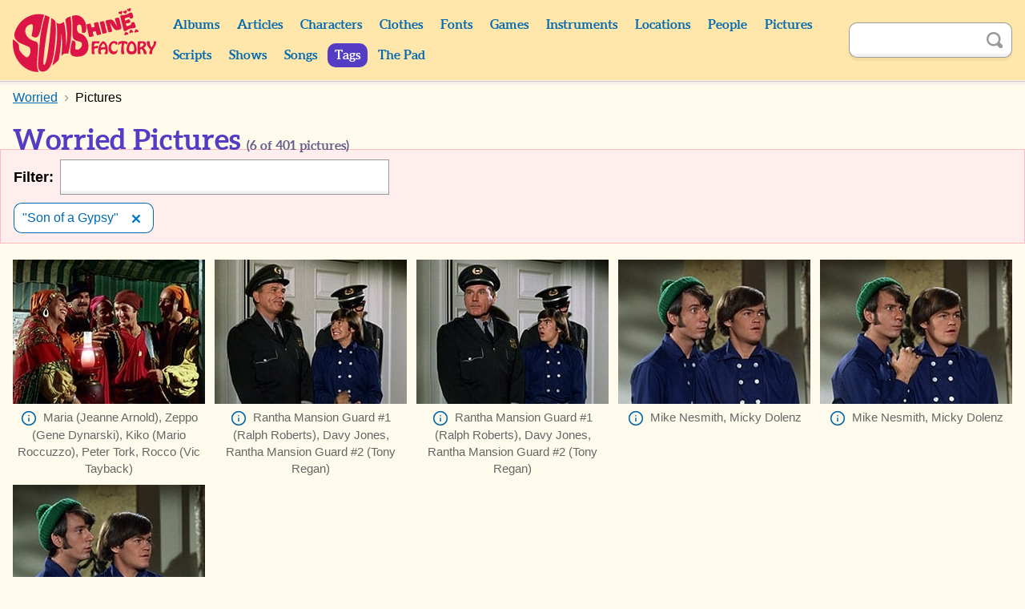

--- FILE ---
content_type: text/html; charset=UTF-8
request_url: https://monkees.coolcherrycream.com/tags/worried/pictures?terms=show:son-of-a-gypsy
body_size: 8882
content:
<!doctype html><html class="no-js" lang="en"><head><meta charset="utf-8"><meta name="viewport" content="width=device-width,initial-scale=1"><meta name="description" content="401 pictures of Worried with The Monkees."><meta name="keywords" content="monkees, sunshine factory, mike nesmith, davy jones, micky dolenz, peter tork, pictures, photos, screencaps, screengrabs, articles, quotes, lyrics, sounds, scripts, games, tiger beat, 16, teen world, head"><meta property="og:title" content="Worried Pictures"><meta property="og:description" content="401 pictures of Worried with The Monkees."><meta property="og:image" content="https://monkees.coolcherrycream.com/assets/img/share.png"><meta name="twitter:card" content="summary_large_image"><meta name="twitter:title" content="Worried Pictures"><meta name="twitter:description" content="401 pictures of Worried with The Monkees."><meta name="twitter:image" content="https://monkees.coolcherrycream.com/assets/img/share.png"><title>Worried Pictures | Sunshine Factory | Monkees Fan Site</title><link rel="icon" href="/favicon.ico"><link rel="stylesheet" href="/assets/css/style.min.css?858362c4e2c45e67a68a"><link rel="canonical" href="https://monkees.coolcherrycream.com/tags/worried/pictures"><script integrity="sha256-tuKyZn/3ycw/MNMDii/kvSPrelo6SCsJSecqb1n2neg=">document.documentElement.classList.remove('no-js');</script></head><body id="body-tags-worried-pictures"><a class="button button--purple" href="#article" id="skip">Skip to content</a><main id="page-main"><header id="page-header"><div class="contain" id="header"><div class="column" id="header-top"><div id="header-spacer"></div><div id="header-title"><a href="https://monkees.coolcherrycream.com" id="header-title__link">Sunshine Factory</a></div><button aria-controls="menu" aria-expanded="false" class="button--purple" id="nav-show" title="Show Menu" type="button">Show Menu</button></div><div id="menu"><nav class="column" id="nav"><div class="column column--shrink searchable" id="mobile-search"><form action="https://monkees.coolcherrycream.com/search" class="search-form" id="mobile-search-form" method="get" role="search"><input aria-label="Search" autocomplete="off" class="search-term" id="mobile-search-term" name="q" type="text"><button class="button--icon search-submit" id="mobile-search-submit" title="Search" type="submit"><span class="icon icon-search">Search</span></button></form></div><ul class="nav"><li class="nav__item nav__item--header"><a class="nav__link" href="https://monkees.coolcherrycream.com/albums">Albums</a></li><li class="nav__item nav__item--header"><a class="nav__link" href="https://monkees.coolcherrycream.com/articles">Articles</a></li><li class="nav__item nav__item--header"><a class="nav__link" href="https://monkees.coolcherrycream.com/characters">Characters</a></li><li class="nav__item nav__item--header"><a class="nav__link" href="https://monkees.coolcherrycream.com/clothes">Clothes</a></li><li class="nav__item nav__item--header"><a class="nav__link" href="https://monkees.coolcherrycream.com/pages/fonts">Fonts</a></li><li class="nav__item nav__item--header"><a class="nav__link" href="https://monkees.coolcherrycream.com/games">Games</a></li><li class="nav__item nav__item--header"><a class="nav__link" href="https://monkees.coolcherrycream.com/instruments">Instruments</a></li><li class="nav__item nav__item--header"><a class="nav__link" href="https://monkees.coolcherrycream.com/locations">Locations</a></li><li class="nav__item nav__item--header"><a class="nav__link" href="https://monkees.coolcherrycream.com/people">People</a></li><li class="nav__item nav__item--header"><a class="nav__link" href="https://monkees.coolcherrycream.com/pictures">Pictures</a></li><li class="nav__item nav__item--header"><a class="nav__link" href="https://monkees.coolcherrycream.com/scripts">Scripts</a></li><li class="nav__item nav__item--header"><a class="nav__link" href="https://monkees.coolcherrycream.com/shows">Shows</a></li><li class="nav__item nav__item--header"><a class="nav__link" href="https://monkees.coolcherrycream.com/songs">Songs</a></li><li class="nav__item nav__item--header"><a class="nav__link nav__link--active" href="https://monkees.coolcherrycream.com/tags">Tags</a></li><li class="nav__item nav__item--header"><a class="nav__link" href="https://monkees.coolcherrycream.com/pages/the-pad">The Pad</a></li></ul></nav><div class="column column--shrink searchable" id="header-search"><form action="https://monkees.coolcherrycream.com/search" class="search-form" id="header-search-form" method="get" role="search"><input aria-label="Search" autocomplete="off" class="search-term" id="header-search-term" name="q" type="text"><button class="button--icon search-submit" id="header-search-submit" title="Search" type="submit"><span class="icon icon-search">Search</span></button></form></div></div></div></header><div id="page-article"><div class="contain" id="article-contain"><ul class="breadcrumb" itemscope itemtype="http://schema.org/BreadcrumbList"><li class="breadcrumb__item" itemprop="itemListElement" itemscope itemtype="http://schema.org/ListItem"><a class="breadcrumb__link" href="https://monkees.coolcherrycream.com/tags" itemprop="item"><span itemprop="name">Tags</span></a><meta itemprop="position" content="1"></li><li class="breadcrumb__item" itemprop="itemListElement" itemscope itemtype="http://schema.org/ListItem"><a class="breadcrumb__link" href="https://monkees.coolcherrycream.com/tags/worried" itemprop="item"><span itemprop="name">Worried</span></a><meta itemprop="position" content="2"></li><li class="breadcrumb__item" itemprop="itemListElement" itemscope itemtype="http://schema.org/ListItem"><a class="breadcrumb__link" href="https://monkees.coolcherrycream.com/tags/worried/pictures" itemprop="item"><span itemprop="name">Pictures</span></a><meta itemprop="position" content="3"></li></ul><article class="" id="article"><h1 id="page-title">Worried Pictures <small>(<span data-filterable-num=pictures>401</span> pictures)</small></h1><div class="box box--filter filterable" id="autocomplete" tabindex="-1"><div class="filter-container"><label for="autocomplete-term" class="filter-label">Filter:</label><div class="filter-input-container"><input autocomplete="off" class="filter-input" id="autocomplete-term" type="text"><button class="button--icon" id="autocomplete-clear" title="Clear" type="button"><span class="icon icon-close-gray" id="autocomplete-clear-icon">Clear</span></button><div id="autocomplete-results" style="display:none" tabindex="-1"><ul id="autocomplete-results__list"></ul><p id="autocomplete-results__none">No results.</p></div><span id="autocomplete-term-loading">Loading...</span></div></div><ul id="autocomplete-selected" style="display:none"></ul><input data-autocomplete-hidden type="hidden" value="[{&quot;id&quot;:&quot;show:son-of-a-gypsy&quot;,&quot;title&quot;:&quot;\&quot;Son of a Gypsy\&quot;&quot;}]"><input data-autocomplete-default type="hidden" value="&quot;id=9219&quot;"><input data-autocomplete-slug type="hidden" value="&quot;worried&quot;"></div><ul class="pagination"><li class="pagination__item pagination__item--nav"><a aria-label="Previous Page" class="pagination__link pagination__link--prev pagination__link--disabled" href="?page=0" title="Previous Page" tabindex=-1>&lsaquo;</a></li><li class="pagination__item"><a aria-label="Page 1" class="pagination__link pagination__link--current" href="?page=1">1</a></li><li class="pagination__item"><a aria-label="Page 2" class="pagination__link" href="?page=2">2</a></li><li class="pagination__item"><a aria-label="Page 3" class="pagination__link" href="?page=3">3</a></li><li class="pagination__item"><a aria-label="Page 4" class="pagination__link" href="?page=4">4</a></li><li class="pagination__item pagination__item--nav"><a aria-label="Next Page" class="pagination__link pagination__link--next" href="?page=2" rel="next" title="Next Page">&rsaquo;</a></li></ul><ul class="grid-list grid-list--images" data-autocomplete-filterable-list=pictures><li data-filterable-item data-only="1"><figure class="thumbnail__figure thumbnail__figure--grid"><a class="thumbnail__link" href="/images/season-2/bluray/opening-theme/w/00410-micky.jpg" data-robroy data-robroy-caption="&lt;a class=&quot;icon icon-info&quot; href=&quot;/pictures/images/season-2/bluray/opening-theme/00410-micky.jpg&quot;&gt;Info&lt;/a&gt; Micky Dolenz&lt;div&gt;Source: &lt;cite&gt;&lt;a href=&quot;https://monkees.coolcherrycream.com/pictures/season-2-opening-theme&quot;&gt;Season 2 Opening Theme&lt;/a&gt;&lt;/cite&gt;&lt;/div&gt;" data-robroy-height="1080" data-robroy-width="1440"><div class="thumbnail__img-wrapper"><img alt="" class="thumbnail__img thumbnail__img--constrain" aria-labelledby="caption-1" height="180" loading="lazy" src="/images/season-2/bluray/opening-theme/thumbnails/00410-micky.jpg" width="240"></div></a><figcaption class="thumbnail__caption" data-key=name id="caption-1"><a class="icon icon-info" href="/pictures/images/season-2/bluray/opening-theme/00410-micky.jpg"><span>Info</span></a>Micky Dolenz</figcaption></figure></li><li data-filterable-item data-only="1"><figure class="thumbnail__figure thumbnail__figure--grid"><a class="thumbnail__link" href="/images/season-1/bluray/01-royal-flush/w/0151-davy.jpg" data-robroy data-robroy-caption="&lt;a class=&quot;icon icon-info&quot; href=&quot;/pictures/images/season-1/bluray/01-royal-flush/0151-davy.jpg&quot;&gt;Info&lt;/a&gt; Davy Jones&lt;div&gt;Source: &lt;cite&gt;&lt;a href=&quot;https://monkees.coolcherrycream.com/pictures/royal-flush&quot;&gt;&ldquo;Royal Flush&rdquo;&lt;/a&gt;&lt;/cite&gt;&lt;/div&gt;" data-robroy-height="1080" data-robroy-width="1440"><div class="thumbnail__img-wrapper"><img alt="" class="thumbnail__img thumbnail__img--constrain" aria-labelledby="caption-2" height="180" loading="lazy" src="/images/season-1/bluray/01-royal-flush/thumbnails/0151-davy.jpg" width="240"></div></a><figcaption class="thumbnail__caption" data-key=name id="caption-2"><a class="icon icon-info" href="/pictures/images/season-1/bluray/01-royal-flush/0151-davy.jpg"><span>Info</span></a>Davy Jones</figcaption></figure></li><li data-filterable-item data-only="1"><figure class="thumbnail__figure thumbnail__figure--grid"><a class="thumbnail__link" href="/images/season-1/bluray/01-royal-flush/w/1752-davy.jpg" data-robroy data-robroy-caption="&lt;a class=&quot;icon icon-info&quot; href=&quot;/pictures/images/season-1/bluray/01-royal-flush/1752-davy.jpg&quot;&gt;Info&lt;/a&gt; Davy Jones&lt;div&gt;Source: &lt;cite&gt;&lt;a href=&quot;https://monkees.coolcherrycream.com/pictures/royal-flush&quot;&gt;&ldquo;Royal Flush&rdquo;&lt;/a&gt;&lt;/cite&gt;&lt;/div&gt;" data-robroy-height="1080" data-robroy-width="1440"><div class="thumbnail__img-wrapper"><img alt="" class="thumbnail__img thumbnail__img--constrain" aria-labelledby="caption-3" height="180" loading="lazy" src="/images/season-1/bluray/01-royal-flush/thumbnails/1752-davy.jpg" width="240"></div></a><figcaption class="thumbnail__caption" data-key=name id="caption-3"><a class="icon icon-info" href="/pictures/images/season-1/bluray/01-royal-flush/1752-davy.jpg"><span>Info</span></a>Davy Jones</figcaption></figure></li><li data-filterable-item data-only=""><figure class="thumbnail__figure thumbnail__figure--grid"><a class="thumbnail__link" href="/images/season-1/bluray/01-royal-flush/w/1854-micky-davy-mike-peter.jpg" data-robroy data-robroy-caption="&lt;a class=&quot;icon icon-info&quot; href=&quot;/pictures/images/season-1/bluray/01-royal-flush/1854-micky-davy-mike-peter.jpg&quot;&gt;Info&lt;/a&gt; Micky Dolenz, Davy Jones, Mike Nesmith, Peter Tork&lt;div&gt;Source: &lt;cite&gt;&lt;a href=&quot;https://monkees.coolcherrycream.com/pictures/royal-flush&quot;&gt;&ldquo;Royal Flush&rdquo;&lt;/a&gt;&lt;/cite&gt;&lt;/div&gt;" data-robroy-height="1080" data-robroy-width="1440"><div class="thumbnail__img-wrapper"><img alt="" class="thumbnail__img thumbnail__img--constrain" aria-labelledby="caption-4" height="180" loading="lazy" src="/images/season-1/bluray/01-royal-flush/thumbnails/1854-micky-davy-mike-peter.jpg" width="240"></div></a><figcaption class="thumbnail__caption" data-key=name id="caption-4"><a class="icon icon-info" href="/pictures/images/season-1/bluray/01-royal-flush/1854-micky-davy-mike-peter.jpg"><span>Info</span></a>Micky Dolenz, Davy Jones, Mike Nesmith, Peter Tork</figcaption></figure></li><li data-filterable-item data-only=""><figure class="thumbnail__figure thumbnail__figure--grid"><a class="thumbnail__link" href="/images/season-1/bluray/01-royal-flush/w/2041-mike-micky.jpg" data-robroy data-robroy-caption="&lt;a class=&quot;icon icon-info&quot; href=&quot;/pictures/images/season-1/bluray/01-royal-flush/2041-mike-micky.jpg&quot;&gt;Info&lt;/a&gt; Mike Nesmith, Micky Dolenz&lt;div&gt;Source: &lt;cite&gt;&lt;a href=&quot;https://monkees.coolcherrycream.com/pictures/royal-flush&quot;&gt;&ldquo;Royal Flush&rdquo;&lt;/a&gt;&lt;/cite&gt;&lt;/div&gt;" data-robroy-height="1080" data-robroy-width="1440"><div class="thumbnail__img-wrapper"><img alt="" class="thumbnail__img thumbnail__img--constrain" aria-labelledby="caption-5" height="180" loading="lazy" src="/images/season-1/bluray/01-royal-flush/thumbnails/2041-mike-micky.jpg" width="240"></div></a><figcaption class="thumbnail__caption" data-key=name id="caption-5"><a class="icon icon-info" href="/pictures/images/season-1/bluray/01-royal-flush/2041-mike-micky.jpg"><span>Info</span></a>Mike Nesmith, Micky Dolenz</figcaption></figure></li><li data-filterable-item data-only=""><figure class="thumbnail__figure thumbnail__figure--grid"><a class="thumbnail__link" href="/images/season-1/bluray/02-monkee-see-monkee-die/w/0413-davy-micky-mike-ralph-peter.jpg" data-robroy data-robroy-caption="&lt;a class=&quot;icon icon-info&quot; href=&quot;/pictures/images/season-1/bluray/02-monkee-see-monkee-die/0413-davy-micky-mike-ralph-peter.jpg&quot;&gt;Info&lt;/a&gt; Davy Jones, Micky Dolenz, Mike Nesmith, Ralph (Milton Parsons), Peter Tork&lt;div&gt;Source: &lt;cite&gt;&lt;a href=&quot;https://monkees.coolcherrycream.com/pictures/monkee-see-monkee-die&quot;&gt;&ldquo;Monkee See, Monkee Die&rdquo;&lt;/a&gt;&lt;/cite&gt;&lt;/div&gt;" data-robroy-height="1080" data-robroy-width="1440"><div class="thumbnail__img-wrapper"><img alt="" class="thumbnail__img thumbnail__img--constrain" aria-labelledby="caption-6" height="180" loading="lazy" src="/images/season-1/bluray/02-monkee-see-monkee-die/thumbnails/0413-davy-micky-mike-ralph-peter.jpg" width="240"></div></a><figcaption class="thumbnail__caption" data-key=name id="caption-6"><a class="icon icon-info" href="/pictures/images/season-1/bluray/02-monkee-see-monkee-die/0413-davy-micky-mike-ralph-peter.jpg"><span>Info</span></a>Davy Jones, Micky Dolenz, Mike Nesmith, Ralph (Milton Parsons), Peter Tork</figcaption></figure></li><li data-filterable-item data-only=""><figure class="thumbnail__figure thumbnail__figure--grid"><a class="thumbnail__link" href="/images/season-1/bluray/02-monkee-see-monkee-die/w/1248-davy-micky.jpg" data-robroy data-robroy-caption="&lt;a class=&quot;icon icon-info&quot; href=&quot;/pictures/images/season-1/bluray/02-monkee-see-monkee-die/1248-davy-micky.jpg&quot;&gt;Info&lt;/a&gt; Davy Jones, Micky Dolenz&lt;div&gt;Source: &lt;cite&gt;&lt;a href=&quot;https://monkees.coolcherrycream.com/pictures/monkee-see-monkee-die&quot;&gt;&ldquo;Monkee See, Monkee Die&rdquo;&lt;/a&gt;&lt;/cite&gt;&lt;/div&gt;" data-robroy-height="1080" data-robroy-width="1440"><div class="thumbnail__img-wrapper"><img alt="" class="thumbnail__img thumbnail__img--constrain" aria-labelledby="caption-7" height="180" loading="lazy" src="/images/season-1/bluray/02-monkee-see-monkee-die/thumbnails/1248-davy-micky.jpg" width="240"></div></a><figcaption class="thumbnail__caption" data-key=name id="caption-7"><a class="icon icon-info" href="/pictures/images/season-1/bluray/02-monkee-see-monkee-die/1248-davy-micky.jpg"><span>Info</span></a>Davy Jones, Micky Dolenz</figcaption></figure></li><li data-filterable-item data-only=""><figure class="thumbnail__figure thumbnail__figure--grid"><a class="thumbnail__link" href="/images/season-1/bluray/02-monkee-see-monkee-die/w/1255-davy-micky.jpg" data-robroy data-robroy-caption="&lt;a class=&quot;icon icon-info&quot; href=&quot;/pictures/images/season-1/bluray/02-monkee-see-monkee-die/1255-davy-micky.jpg&quot;&gt;Info&lt;/a&gt; Davy Jones, Micky Dolenz&lt;div&gt;Source: &lt;cite&gt;&lt;a href=&quot;https://monkees.coolcherrycream.com/pictures/monkee-see-monkee-die&quot;&gt;&ldquo;Monkee See, Monkee Die&rdquo;&lt;/a&gt;&lt;/cite&gt;&lt;/div&gt;" data-robroy-height="1080" data-robroy-width="1440"><div class="thumbnail__img-wrapper"><img alt="" class="thumbnail__img thumbnail__img--constrain" aria-labelledby="caption-8" height="180" loading="lazy" src="/images/season-1/bluray/02-monkee-see-monkee-die/thumbnails/1255-davy-micky.jpg" width="240"></div></a><figcaption class="thumbnail__caption" data-key=name id="caption-8"><a class="icon icon-info" href="/pictures/images/season-1/bluray/02-monkee-see-monkee-die/1255-davy-micky.jpg"><span>Info</span></a>Davy Jones, Micky Dolenz</figcaption></figure></li><li data-filterable-item data-only=""><figure class="thumbnail__figure thumbnail__figure--grid"><a class="thumbnail__link" href="/images/season-1/bluray/03-monkee-vs-machine/w/2354-micky-mike-davy-peter.jpg" data-robroy data-robroy-caption="&lt;a class=&quot;icon icon-info&quot; href=&quot;/pictures/images/season-1/bluray/03-monkee-vs-machine/2354-micky-mike-davy-peter.jpg&quot;&gt;Info&lt;/a&gt; Micky Dolenz, Mike Nesmith, Davy Jones, Peter Tork, DJ-69 (?)&lt;div&gt;Source: &lt;cite&gt;&lt;a href=&quot;https://monkees.coolcherrycream.com/pictures/monkee-vs-machine&quot;&gt;&ldquo;Monkee vs. Machine&rdquo;&lt;/a&gt;&lt;/cite&gt;&lt;/div&gt;" data-robroy-height="1080" data-robroy-width="1440"><div class="thumbnail__img-wrapper"><img alt="" class="thumbnail__img thumbnail__img--constrain" aria-labelledby="caption-9" height="180" loading="lazy" src="/images/season-1/bluray/03-monkee-vs-machine/thumbnails/2354-micky-mike-davy-peter.jpg" width="240"></div></a><figcaption class="thumbnail__caption" data-key=name id="caption-9"><a class="icon icon-info" href="/pictures/images/season-1/bluray/03-monkee-vs-machine/2354-micky-mike-davy-peter.jpg"><span>Info</span></a>Micky Dolenz, Mike Nesmith, Davy Jones, Peter Tork, DJ-69 (?)</figcaption></figure></li><li data-filterable-item data-only=""><figure class="thumbnail__figure thumbnail__figure--grid"><a class="thumbnail__link" href="/images/season-1/bluray/03-monkee-vs-machine/w/2404-micky-mike-davy-peter.jpg" data-robroy data-robroy-caption="&lt;a class=&quot;icon icon-info&quot; href=&quot;/pictures/images/season-1/bluray/03-monkee-vs-machine/2404-micky-mike-davy-peter.jpg&quot;&gt;Info&lt;/a&gt; Micky Dolenz, Mike Nesmith, Davy Jones, Peter Tork&lt;div&gt;Source: &lt;cite&gt;&lt;a href=&quot;https://monkees.coolcherrycream.com/pictures/monkee-vs-machine&quot;&gt;&ldquo;Monkee vs. Machine&rdquo;&lt;/a&gt;&lt;/cite&gt;&lt;/div&gt;" data-robroy-height="1080" data-robroy-width="1440"><div class="thumbnail__img-wrapper"><img alt="" class="thumbnail__img thumbnail__img--constrain" aria-labelledby="caption-10" height="180" loading="lazy" src="/images/season-1/bluray/03-monkee-vs-machine/thumbnails/2404-micky-mike-davy-peter.jpg" width="240"></div></a><figcaption class="thumbnail__caption" data-key=name id="caption-10"><a class="icon icon-info" href="/pictures/images/season-1/bluray/03-monkee-vs-machine/2404-micky-mike-davy-peter.jpg"><span>Info</span></a>Micky Dolenz, Mike Nesmith, Davy Jones, Peter Tork</figcaption></figure></li><li data-filterable-item data-only=""><figure class="thumbnail__figure thumbnail__figure--grid"><a class="thumbnail__link" href="/images/season-1/bluray/04-your-friendly-neighborhood-kidnappers/w/0524-mike-davy-micky-peter.jpg" data-robroy data-robroy-caption="&lt;a class=&quot;icon icon-info&quot; href=&quot;/pictures/images/season-1/bluray/04-your-friendly-neighborhood-kidnappers/0524-mike-davy-micky-peter.jpg&quot;&gt;Info&lt;/a&gt; Mike Nesmith, Davy Jones, Micky Dolenz, Peter Tork&lt;div&gt;Source: &lt;cite&gt;&lt;a href=&quot;https://monkees.coolcherrycream.com/pictures/your-friendly-neighborhood-kidnappers&quot;&gt;&ldquo;Your Friendly Neighborhood Kidnappers&rdquo;&lt;/a&gt;&lt;/cite&gt;&lt;/div&gt;" data-robroy-height="1080" data-robroy-width="1440"><div class="thumbnail__img-wrapper"><img alt="" class="thumbnail__img thumbnail__img--constrain" aria-labelledby="caption-11" height="180" loading="lazy" src="/images/season-1/bluray/04-your-friendly-neighborhood-kidnappers/thumbnails/0524-mike-davy-micky-peter.jpg" width="240"></div></a><figcaption class="thumbnail__caption" data-key=name id="caption-11"><a class="icon icon-info" href="/pictures/images/season-1/bluray/04-your-friendly-neighborhood-kidnappers/0524-mike-davy-micky-peter.jpg"><span>Info</span></a>Mike Nesmith, Davy Jones, Micky Dolenz, Peter Tork</figcaption></figure></li><li data-filterable-item data-only="1"><figure class="thumbnail__figure thumbnail__figure--grid"><a class="thumbnail__link" href="/images/season-1/bluray/04-your-friendly-neighborhood-kidnappers/w/1633-peter.jpg" data-robroy data-robroy-caption="&lt;a class=&quot;icon icon-info&quot; href=&quot;/pictures/images/season-1/bluray/04-your-friendly-neighborhood-kidnappers/1633-peter.jpg&quot;&gt;Info&lt;/a&gt; Peter Tork&lt;div&gt;Source: &lt;cite&gt;&lt;a href=&quot;https://monkees.coolcherrycream.com/pictures/your-friendly-neighborhood-kidnappers&quot;&gt;&ldquo;Your Friendly Neighborhood Kidnappers&rdquo;&lt;/a&gt;&lt;/cite&gt;&lt;/div&gt;" data-robroy-height="1080" data-robroy-width="1440"><div class="thumbnail__img-wrapper"><img alt="" class="thumbnail__img thumbnail__img--constrain" aria-labelledby="caption-12" height="180" loading="lazy" src="/images/season-1/bluray/04-your-friendly-neighborhood-kidnappers/thumbnails/1633-peter.jpg" width="240"></div></a><figcaption class="thumbnail__caption" data-key=name id="caption-12"><a class="icon icon-info" href="/pictures/images/season-1/bluray/04-your-friendly-neighborhood-kidnappers/1633-peter.jpg"><span>Info</span></a>Peter Tork</figcaption></figure></li><li data-filterable-item data-only=""><figure class="thumbnail__figure thumbnail__figure--grid"><a class="thumbnail__link" href="/images/season-1/bluray/04-your-friendly-neighborhood-kidnappers/w/1725-mike-davy.jpg" data-robroy data-robroy-caption="&lt;a class=&quot;icon icon-info&quot; href=&quot;/pictures/images/season-1/bluray/04-your-friendly-neighborhood-kidnappers/1725-mike-davy.jpg&quot;&gt;Info&lt;/a&gt; Mike Nesmith, Davy Jones&lt;div&gt;Source: &lt;cite&gt;&lt;a href=&quot;https://monkees.coolcherrycream.com/pictures/your-friendly-neighborhood-kidnappers&quot;&gt;&ldquo;Your Friendly Neighborhood Kidnappers&rdquo;&lt;/a&gt;&lt;/cite&gt;&lt;/div&gt;" data-robroy-height="1080" data-robroy-width="1440"><div class="thumbnail__img-wrapper"><img alt="" class="thumbnail__img thumbnail__img--constrain" aria-labelledby="caption-13" height="180" loading="lazy" src="/images/season-1/bluray/04-your-friendly-neighborhood-kidnappers/thumbnails/1725-mike-davy.jpg" width="240"></div></a><figcaption class="thumbnail__caption" data-key=name id="caption-13"><a class="icon icon-info" href="/pictures/images/season-1/bluray/04-your-friendly-neighborhood-kidnappers/1725-mike-davy.jpg"><span>Info</span></a>Mike Nesmith, Davy Jones</figcaption></figure></li><li data-filterable-item data-only="1"><figure class="thumbnail__figure thumbnail__figure--grid"><a class="thumbnail__link" href="/images/season-1/bluray/04-your-friendly-neighborhood-kidnappers/w/2323-mike.jpg" data-robroy data-robroy-caption="&lt;a class=&quot;icon icon-info&quot; href=&quot;/pictures/images/season-1/bluray/04-your-friendly-neighborhood-kidnappers/2323-mike.jpg&quot;&gt;Info&lt;/a&gt; Mike Nesmith&lt;div&gt;Source: &lt;cite&gt;&lt;a href=&quot;https://monkees.coolcherrycream.com/pictures/your-friendly-neighborhood-kidnappers&quot;&gt;&ldquo;Your Friendly Neighborhood Kidnappers&rdquo;&lt;/a&gt;&lt;/cite&gt;&lt;/div&gt;" data-robroy-height="1080" data-robroy-width="1440"><div class="thumbnail__img-wrapper"><img alt="" class="thumbnail__img thumbnail__img--constrain" aria-labelledby="caption-14" height="180" loading="lazy" src="/images/season-1/bluray/04-your-friendly-neighborhood-kidnappers/thumbnails/2323-mike.jpg" width="240"></div></a><figcaption class="thumbnail__caption" data-key=name id="caption-14"><a class="icon icon-info" href="/pictures/images/season-1/bluray/04-your-friendly-neighborhood-kidnappers/2323-mike.jpg"><span>Info</span></a>Mike Nesmith</figcaption></figure></li><li data-filterable-item data-only=""><figure class="thumbnail__figure thumbnail__figure--grid"><a class="thumbnail__link" href="/images/season-1/bluray/05-the-spy-who-came-in-from-the-cool/w/0549-peter-micky-mike.jpg" data-robroy data-robroy-caption="&lt;a class=&quot;icon icon-info&quot; href=&quot;/pictures/images/season-1/bluray/05-the-spy-who-came-in-from-the-cool/0549-peter-micky-mike.jpg&quot;&gt;Info&lt;/a&gt; Peter Tork, Micky Dolenz, Mike Nesmith&lt;div&gt;Source: &lt;cite&gt;&lt;a href=&quot;https://monkees.coolcherrycream.com/pictures/the-spy-who-came-in-from-the-cool&quot;&gt;&ldquo;The Spy Who Came in from the Cool&rdquo;&lt;/a&gt;&lt;/cite&gt;&lt;/div&gt;" data-robroy-height="1090" data-robroy-width="1440"><div class="thumbnail__img-wrapper"><img alt="" class="thumbnail__img thumbnail__img--constrain" aria-labelledby="caption-15" height="182" loading="lazy" src="/images/season-1/bluray/05-the-spy-who-came-in-from-the-cool/thumbnails/0549-peter-micky-mike.jpg" width="240"></div></a><figcaption class="thumbnail__caption" data-key=name id="caption-15"><a class="icon icon-info" href="/pictures/images/season-1/bluray/05-the-spy-who-came-in-from-the-cool/0549-peter-micky-mike.jpg"><span>Info</span></a>Peter Tork, Micky Dolenz, Mike Nesmith</figcaption></figure></li><li data-filterable-item data-only=""><figure class="thumbnail__figure thumbnail__figure--grid"><a class="thumbnail__link" href="/images/season-1/bluray/05-the-spy-who-came-in-from-the-cool/w/0628-davy-mike-peter-micky.jpg" data-robroy data-robroy-caption="&lt;a class=&quot;icon icon-info&quot; href=&quot;/pictures/images/season-1/bluray/05-the-spy-who-came-in-from-the-cool/0628-davy-mike-peter-micky.jpg&quot;&gt;Info&lt;/a&gt; Davy Jones, Mike Nesmith, Peter Tork, Micky Dolenz&lt;div&gt;Source: &lt;cite&gt;&lt;a href=&quot;https://monkees.coolcherrycream.com/pictures/the-spy-who-came-in-from-the-cool&quot;&gt;&ldquo;The Spy Who Came in from the Cool&rdquo;&lt;/a&gt;&lt;/cite&gt;&lt;/div&gt;" data-robroy-height="1090" data-robroy-width="1440"><div class="thumbnail__img-wrapper"><img alt="" class="thumbnail__img thumbnail__img--constrain" aria-labelledby="caption-16" height="182" loading="lazy" src="/images/season-1/bluray/05-the-spy-who-came-in-from-the-cool/thumbnails/0628-davy-mike-peter-micky.jpg" width="240"></div></a><figcaption class="thumbnail__caption" data-key=name id="caption-16"><a class="icon icon-info" href="/pictures/images/season-1/bluray/05-the-spy-who-came-in-from-the-cool/0628-davy-mike-peter-micky.jpg"><span>Info</span></a>Davy Jones, Mike Nesmith, Peter Tork, Micky Dolenz</figcaption></figure></li><li data-filterable-item data-only=""><figure class="thumbnail__figure thumbnail__figure--grid"><a class="thumbnail__link" href="/images/season-1/bluray/06-success-story/w/0054-mike-peter-davy-micky.jpg" data-robroy data-robroy-caption="&lt;a class=&quot;icon icon-info&quot; href=&quot;/pictures/images/season-1/bluray/06-success-story/0054-mike-peter-davy-micky.jpg&quot;&gt;Info&lt;/a&gt; Mike Nesmith, Peter Tork, Davy Jones, Micky Dolenz&lt;div&gt;Source: &lt;cite&gt;&lt;a href=&quot;https://monkees.coolcherrycream.com/pictures/success-story&quot;&gt;&ldquo;Success Story&rdquo;&lt;/a&gt;&lt;/cite&gt;&lt;/div&gt;" data-robroy-height="1090" data-robroy-width="1440"><div class="thumbnail__img-wrapper"><img alt="" class="thumbnail__img thumbnail__img--constrain" aria-labelledby="caption-17" height="182" loading="lazy" src="/images/season-1/bluray/06-success-story/thumbnails/0054-mike-peter-davy-micky.jpg" width="240"></div></a><figcaption class="thumbnail__caption" data-key=name id="caption-17"><a class="icon icon-info" href="/pictures/images/season-1/bluray/06-success-story/0054-mike-peter-davy-micky.jpg"><span>Info</span></a>Mike Nesmith, Peter Tork, Davy Jones, Micky Dolenz</figcaption></figure></li><li data-filterable-item data-only=""><figure class="thumbnail__figure thumbnail__figure--grid"><a class="thumbnail__link" href="/images/season-1/bluray/06-success-story/w/0055-mike-peter-davy-micky.jpg" data-robroy data-robroy-caption="&lt;a class=&quot;icon icon-info&quot; href=&quot;/pictures/images/season-1/bluray/06-success-story/0055-mike-peter-davy-micky.jpg&quot;&gt;Info&lt;/a&gt; Mike Nesmith, Peter Tork, Davy Jones, Micky Dolenz&lt;div&gt;Source: &lt;cite&gt;&lt;a href=&quot;https://monkees.coolcherrycream.com/pictures/success-story&quot;&gt;&ldquo;Success Story&rdquo;&lt;/a&gt;&lt;/cite&gt;&lt;/div&gt;" data-robroy-height="1090" data-robroy-width="1440"><div class="thumbnail__img-wrapper"><img alt="" class="thumbnail__img thumbnail__img--constrain" aria-labelledby="caption-18" height="182" loading="lazy" src="/images/season-1/bluray/06-success-story/thumbnails/0055-mike-peter-davy-micky.jpg" width="240"></div></a><figcaption class="thumbnail__caption" data-key=name id="caption-18"><a class="icon icon-info" href="/pictures/images/season-1/bluray/06-success-story/0055-mike-peter-davy-micky.jpg"><span>Info</span></a>Mike Nesmith, Peter Tork, Davy Jones, Micky Dolenz</figcaption></figure></li><li data-filterable-item data-only=""><figure class="thumbnail__figure thumbnail__figure--grid"><a class="thumbnail__link" href="/images/season-1/bluray/06-success-story/w/0105-mike-peter-davy-micky.jpg" data-robroy data-robroy-caption="&lt;a class=&quot;icon icon-info&quot; href=&quot;/pictures/images/season-1/bluray/06-success-story/0105-mike-peter-davy-micky.jpg&quot;&gt;Info&lt;/a&gt; Mike Nesmith, Peter Tork, Davy Jones, Micky Dolenz&lt;div&gt;Source: &lt;cite&gt;&lt;a href=&quot;https://monkees.coolcherrycream.com/pictures/success-story&quot;&gt;&ldquo;Success Story&rdquo;&lt;/a&gt;&lt;/cite&gt;&lt;/div&gt;" data-robroy-height="1090" data-robroy-width="1440"><div class="thumbnail__img-wrapper"><img alt="" class="thumbnail__img thumbnail__img--constrain" aria-labelledby="caption-19" height="182" loading="lazy" src="/images/season-1/bluray/06-success-story/thumbnails/0105-mike-peter-davy-micky.jpg" width="240"></div></a><figcaption class="thumbnail__caption" data-key=name id="caption-19"><a class="icon icon-info" href="/pictures/images/season-1/bluray/06-success-story/0105-mike-peter-davy-micky.jpg"><span>Info</span></a>Mike Nesmith, Peter Tork, Davy Jones, Micky Dolenz</figcaption></figure></li><li data-filterable-item data-only="1"><figure class="thumbnail__figure thumbnail__figure--grid"><a class="thumbnail__link" href="/images/season-1/bluray/06-success-story/w/0120-mike.jpg" data-robroy data-robroy-caption="&lt;a class=&quot;icon icon-info&quot; href=&quot;/pictures/images/season-1/bluray/06-success-story/0120-mike.jpg&quot;&gt;Info&lt;/a&gt; Mike Nesmith&lt;div&gt;Source: &lt;cite&gt;&lt;a href=&quot;https://monkees.coolcherrycream.com/pictures/success-story&quot;&gt;&ldquo;Success Story&rdquo;&lt;/a&gt;&lt;/cite&gt;&lt;/div&gt;" data-robroy-height="1090" data-robroy-width="1440"><div class="thumbnail__img-wrapper"><img alt="" class="thumbnail__img thumbnail__img--constrain" aria-labelledby="caption-20" height="182" loading="lazy" src="/images/season-1/bluray/06-success-story/thumbnails/0120-mike.jpg" width="240"></div></a><figcaption class="thumbnail__caption" data-key=name id="caption-20"><a class="icon icon-info" href="/pictures/images/season-1/bluray/06-success-story/0120-mike.jpg"><span>Info</span></a>Mike Nesmith</figcaption></figure></li><li data-filterable-item data-only="1"><figure class="thumbnail__figure thumbnail__figure--grid"><a class="thumbnail__link" href="/images/season-1/bluray/06-success-story/w/0122-davy.jpg" data-robroy data-robroy-caption="&lt;a class=&quot;icon icon-info&quot; href=&quot;/pictures/images/season-1/bluray/06-success-story/0122-davy.jpg&quot;&gt;Info&lt;/a&gt; Davy Jones&lt;div&gt;Source: &lt;cite&gt;&lt;a href=&quot;https://monkees.coolcherrycream.com/pictures/success-story&quot;&gt;&ldquo;Success Story&rdquo;&lt;/a&gt;&lt;/cite&gt;&lt;/div&gt;" data-robroy-height="1090" data-robroy-width="1440"><div class="thumbnail__img-wrapper"><img alt="" class="thumbnail__img thumbnail__img--constrain" aria-labelledby="caption-21" height="182" loading="lazy" src="/images/season-1/bluray/06-success-story/thumbnails/0122-davy.jpg" width="240"></div></a><figcaption class="thumbnail__caption" data-key=name id="caption-21"><a class="icon icon-info" href="/pictures/images/season-1/bluray/06-success-story/0122-davy.jpg"><span>Info</span></a>Davy Jones</figcaption></figure></li><li data-filterable-item data-only=""><figure class="thumbnail__figure thumbnail__figure--grid"><a class="thumbnail__link" href="/images/season-1/bluray/06-success-story/w/0125-mike-peter-davy-micky.jpg" data-robroy data-robroy-caption="&lt;a class=&quot;icon icon-info&quot; href=&quot;/pictures/images/season-1/bluray/06-success-story/0125-mike-peter-davy-micky.jpg&quot;&gt;Info&lt;/a&gt; Mike Nesmith, Peter Tork, Davy Jones, Micky Dolenz&lt;div&gt;Source: &lt;cite&gt;&lt;a href=&quot;https://monkees.coolcherrycream.com/pictures/success-story&quot;&gt;&ldquo;Success Story&rdquo;&lt;/a&gt;&lt;/cite&gt;&lt;/div&gt;" data-robroy-height="1090" data-robroy-width="1440"><div class="thumbnail__img-wrapper"><img alt="" class="thumbnail__img thumbnail__img--constrain" aria-labelledby="caption-22" height="182" loading="lazy" src="/images/season-1/bluray/06-success-story/thumbnails/0125-mike-peter-davy-micky.jpg" width="240"></div></a><figcaption class="thumbnail__caption" data-key=name id="caption-22"><a class="icon icon-info" href="/pictures/images/season-1/bluray/06-success-story/0125-mike-peter-davy-micky.jpg"><span>Info</span></a>Mike Nesmith, Peter Tork, Davy Jones, Micky Dolenz</figcaption></figure></li><li data-filterable-item data-only=""><figure class="thumbnail__figure thumbnail__figure--grid"><a class="thumbnail__link" href="/images/season-1/bluray/06-success-story/w/0126-mike-peter-davy-micky.jpg" data-robroy data-robroy-caption="&lt;a class=&quot;icon icon-info&quot; href=&quot;/pictures/images/season-1/bluray/06-success-story/0126-mike-peter-davy-micky.jpg&quot;&gt;Info&lt;/a&gt; Mike Nesmith, Peter Tork, Davy Jones, Micky Dolenz&lt;div&gt;Source: &lt;cite&gt;&lt;a href=&quot;https://monkees.coolcherrycream.com/pictures/success-story&quot;&gt;&ldquo;Success Story&rdquo;&lt;/a&gt;&lt;/cite&gt;&lt;/div&gt;" data-robroy-height="1090" data-robroy-width="1440"><div class="thumbnail__img-wrapper"><img alt="" class="thumbnail__img thumbnail__img--constrain" aria-labelledby="caption-23" height="182" loading="lazy" src="/images/season-1/bluray/06-success-story/thumbnails/0126-mike-peter-davy-micky.jpg" width="240"></div></a><figcaption class="thumbnail__caption" data-key=name id="caption-23"><a class="icon icon-info" href="/pictures/images/season-1/bluray/06-success-story/0126-mike-peter-davy-micky.jpg"><span>Info</span></a>Mike Nesmith, Peter Tork, Davy Jones, Micky Dolenz</figcaption></figure></li><li data-filterable-item data-only=""><figure class="thumbnail__figure thumbnail__figure--grid"><a class="thumbnail__link" href="/images/season-1/bluray/06-success-story/w/0333-mike.jpg" data-robroy data-robroy-caption="&lt;a class=&quot;icon icon-info&quot; href=&quot;/pictures/images/season-1/bluray/06-success-story/0333-mike.jpg&quot;&gt;Info&lt;/a&gt; Mike Nesmith, Restaurant Owner (?)&lt;div&gt;Source: &lt;cite&gt;&lt;a href=&quot;https://monkees.coolcherrycream.com/pictures/success-story&quot;&gt;&ldquo;Success Story&rdquo;&lt;/a&gt;&lt;/cite&gt;&lt;/div&gt;" data-robroy-height="1090" data-robroy-width="1440"><div class="thumbnail__img-wrapper"><img alt="" class="thumbnail__img thumbnail__img--constrain" aria-labelledby="caption-24" height="182" loading="lazy" src="/images/season-1/bluray/06-success-story/thumbnails/0333-mike.jpg" width="240"></div></a><figcaption class="thumbnail__caption" data-key=name id="caption-24"><a class="icon icon-info" href="/pictures/images/season-1/bluray/06-success-story/0333-mike.jpg"><span>Info</span></a>Mike Nesmith, Restaurant Owner (?)</figcaption></figure></li><li data-filterable-item data-only=""><figure class="thumbnail__figure thumbnail__figure--grid"><a class="thumbnail__link" href="/images/season-1/bluray/06-success-story/w/0855-davy-grandfather.jpg" data-robroy data-robroy-caption="&lt;a class=&quot;icon icon-info&quot; href=&quot;/pictures/images/season-1/bluray/06-success-story/0855-davy-grandfather.jpg&quot;&gt;Info&lt;/a&gt; Davy Jones, Grandfather (Ben Wright)&lt;div&gt;Source: &lt;cite&gt;&lt;a href=&quot;https://monkees.coolcherrycream.com/pictures/success-story&quot;&gt;&ldquo;Success Story&rdquo;&lt;/a&gt;&lt;/cite&gt;&lt;/div&gt;" data-robroy-height="1090" data-robroy-width="1440"><div class="thumbnail__img-wrapper"><img alt="" class="thumbnail__img thumbnail__img--constrain" aria-labelledby="caption-25" height="182" loading="lazy" src="/images/season-1/bluray/06-success-story/thumbnails/0855-davy-grandfather.jpg" width="240"></div></a><figcaption class="thumbnail__caption" data-key=name id="caption-25"><a class="icon icon-info" href="/pictures/images/season-1/bluray/06-success-story/0855-davy-grandfather.jpg"><span>Info</span></a>Davy Jones, Grandfather (Ben Wright)</figcaption></figure></li><li data-filterable-item data-only=""><figure class="thumbnail__figure thumbnail__figure--grid"><a class="thumbnail__link" href="/images/season-1/bluray/06-success-story/w/0933-davy-grandfather.jpg" data-robroy data-robroy-caption="&lt;a class=&quot;icon icon-info&quot; href=&quot;/pictures/images/season-1/bluray/06-success-story/0933-davy-grandfather.jpg&quot;&gt;Info&lt;/a&gt; Davy Jones, Grandfather (Ben Wright)&lt;div&gt;Source: &lt;cite&gt;&lt;a href=&quot;https://monkees.coolcherrycream.com/pictures/success-story&quot;&gt;&ldquo;Success Story&rdquo;&lt;/a&gt;&lt;/cite&gt;&lt;/div&gt;" data-robroy-height="1090" data-robroy-width="1440"><div class="thumbnail__img-wrapper"><img alt="" class="thumbnail__img thumbnail__img--constrain" aria-labelledby="caption-26" height="182" loading="lazy" src="/images/season-1/bluray/06-success-story/thumbnails/0933-davy-grandfather.jpg" width="240"></div></a><figcaption class="thumbnail__caption" data-key=name id="caption-26"><a class="icon icon-info" href="/pictures/images/season-1/bluray/06-success-story/0933-davy-grandfather.jpg"><span>Info</span></a>Davy Jones, Grandfather (Ben Wright)</figcaption></figure></li><li data-filterable-item data-only="1"><figure class="thumbnail__figure thumbnail__figure--grid"><a class="thumbnail__link" href="/images/season-1/bluray/06-success-story/w/1108-davy.jpg" data-robroy data-robroy-caption="&lt;a class=&quot;icon icon-info&quot; href=&quot;/pictures/images/season-1/bluray/06-success-story/1108-davy.jpg&quot;&gt;Info&lt;/a&gt; Davy Jones&lt;div&gt;Source: &lt;cite&gt;&lt;a href=&quot;https://monkees.coolcherrycream.com/pictures/success-story&quot;&gt;&ldquo;Success Story&rdquo;&lt;/a&gt;&lt;/cite&gt;&lt;/div&gt;" data-robroy-height="1090" data-robroy-width="1440"><div class="thumbnail__img-wrapper"><img alt="" class="thumbnail__img thumbnail__img--constrain" aria-labelledby="caption-27" height="182" loading="lazy" src="/images/season-1/bluray/06-success-story/thumbnails/1108-davy.jpg" width="240"></div></a><figcaption class="thumbnail__caption" data-key=name id="caption-27"><a class="icon icon-info" href="/pictures/images/season-1/bluray/06-success-story/1108-davy.jpg"><span>Info</span></a>Davy Jones</figcaption></figure></li><li data-filterable-item data-only=""><figure class="thumbnail__figure thumbnail__figure--grid"><a class="thumbnail__link" href="/images/season-1/bluray/06-success-story/w/1134-peter-micky-davy-rollsowner-grandfather-icecreamman-messenger-mike.jpg" data-robroy data-robroy-caption="&lt;a class=&quot;icon icon-info&quot; href=&quot;/pictures/images/season-1/bluray/06-success-story/1134-peter-micky-davy-rollsowner-grandfather-icecreamman-messenger-mike.jpg&quot;&gt;Info&lt;/a&gt; Peter Tork, Micky Dolenz, Restaurant Owner (?), Davy Jones, Rolls Owner (Donald Foster), Grandfather (Ben Wright), Ice Cream Man (Charles Callas), Messenger (Ray Ballard), Mike Nesmith&lt;div&gt;Source: &lt;cite&gt;&lt;a href=&quot;https://monkees.coolcherrycream.com/pictures/success-story&quot;&gt;&ldquo;Success Story&rdquo;&lt;/a&gt;&lt;/cite&gt;&lt;/div&gt;" data-robroy-height="1090" data-robroy-width="1440"><div class="thumbnail__img-wrapper"><img alt="" class="thumbnail__img thumbnail__img--constrain" aria-labelledby="caption-28" height="182" loading="lazy" src="/images/season-1/bluray/06-success-story/thumbnails/1134-peter-micky-davy-rollsowner-grandfather-icecreamman-messenger-mike.jpg" width="240"></div></a><figcaption class="thumbnail__caption" data-key=name id="caption-28"><a class="icon icon-info" href="/pictures/images/season-1/bluray/06-success-story/1134-peter-micky-davy-rollsowner-grandfather-icecreamman-messenger-mike.jpg"><span>Info</span></a>Peter Tork, Micky Dolenz, Restaurant Owner (?), Davy Jones, Rolls Owner (Donald Foster), Grandfather (Ben Wright), Ice Cream Man (Charles Callas), Messenger (Ray Ballard), Mike Nesmith</figcaption></figure></li><li data-filterable-item data-only="1"><figure class="thumbnail__figure thumbnail__figure--grid"><a class="thumbnail__link" href="/images/season-1/bluray/06-success-story/w/2225-davy.jpg" data-robroy data-robroy-caption="&lt;a class=&quot;icon icon-info&quot; href=&quot;/pictures/images/season-1/bluray/06-success-story/2225-davy.jpg&quot;&gt;Info&lt;/a&gt; Davy Jones&lt;div&gt;Source: &lt;cite&gt;&lt;a href=&quot;https://monkees.coolcherrycream.com/pictures/success-story&quot;&gt;&ldquo;Success Story&rdquo;&lt;/a&gt;&lt;/cite&gt;&lt;/div&gt;" data-robroy-height="1090" data-robroy-width="1440"><div class="thumbnail__img-wrapper"><img alt="" class="thumbnail__img thumbnail__img--constrain" aria-labelledby="caption-29" height="182" loading="lazy" src="/images/season-1/bluray/06-success-story/thumbnails/2225-davy.jpg" width="240"></div></a><figcaption class="thumbnail__caption" data-key=name id="caption-29"><a class="icon icon-info" href="/pictures/images/season-1/bluray/06-success-story/2225-davy.jpg"><span>Info</span></a>Davy Jones</figcaption></figure></li><li data-filterable-item data-only="1"><figure class="thumbnail__figure thumbnail__figure--grid"><a class="thumbnail__link" href="/images/season-1/bluray/07-monkees-in-a-ghost-town/w/1226-micky.jpg" data-robroy data-robroy-caption="&lt;a class=&quot;icon icon-info&quot; href=&quot;/pictures/images/season-1/bluray/07-monkees-in-a-ghost-town/1226-micky.jpg&quot;&gt;Info&lt;/a&gt; Micky Dolenz&lt;div&gt;Source: &lt;cite&gt;&lt;a href=&quot;https://monkees.coolcherrycream.com/pictures/monkees-in-a-ghost-town&quot;&gt;&ldquo;Monkees in a Ghost Town&rdquo;&lt;/a&gt;&lt;/cite&gt;&lt;/div&gt;" data-robroy-height="1080" data-robroy-width="1440"><div class="thumbnail__img-wrapper"><img alt="" class="thumbnail__img thumbnail__img--constrain" aria-labelledby="caption-30" height="180" loading="lazy" src="/images/season-1/bluray/07-monkees-in-a-ghost-town/thumbnails/1226-micky.jpg" width="240"></div></a><figcaption class="thumbnail__caption" data-key=name id="caption-30"><a class="icon icon-info" href="/pictures/images/season-1/bluray/07-monkees-in-a-ghost-town/1226-micky.jpg"><span>Info</span></a>Micky Dolenz</figcaption></figure></li><li data-filterable-item data-only="1"><figure class="thumbnail__figure thumbnail__figure--grid"><a class="thumbnail__link" href="/images/season-1/bluray/07-monkees-in-a-ghost-town/w/1704-davy.jpg" data-robroy data-robroy-caption="&lt;a class=&quot;icon icon-info&quot; href=&quot;/pictures/images/season-1/bluray/07-monkees-in-a-ghost-town/1704-davy.jpg&quot;&gt;Info&lt;/a&gt; Davy Jones&lt;div&gt;Source: &lt;cite&gt;&lt;a href=&quot;https://monkees.coolcherrycream.com/pictures/monkees-in-a-ghost-town&quot;&gt;&ldquo;Monkees in a Ghost Town&rdquo;&lt;/a&gt;&lt;/cite&gt;&lt;/div&gt;" data-robroy-height="1080" data-robroy-width="1440"><div class="thumbnail__img-wrapper"><img alt="" class="thumbnail__img thumbnail__img--constrain" aria-labelledby="caption-31" height="180" loading="lazy" src="/images/season-1/bluray/07-monkees-in-a-ghost-town/thumbnails/1704-davy.jpg" width="240"></div></a><figcaption class="thumbnail__caption" data-key=name id="caption-31"><a class="icon icon-info" href="/pictures/images/season-1/bluray/07-monkees-in-a-ghost-town/1704-davy.jpg"><span>Info</span></a>Davy Jones</figcaption></figure></li><li data-filterable-item data-only="1"><figure class="thumbnail__figure thumbnail__figure--grid"><a class="thumbnail__link" href="/images/season-1/bluray/07-monkees-in-a-ghost-town/w/1912-micky.jpg" data-robroy data-robroy-caption="&lt;a class=&quot;icon icon-info&quot; href=&quot;/pictures/images/season-1/bluray/07-monkees-in-a-ghost-town/1912-micky.jpg&quot;&gt;Info&lt;/a&gt; Micky Dolenz&lt;div&gt;Source: &lt;cite&gt;&lt;a href=&quot;https://monkees.coolcherrycream.com/pictures/monkees-in-a-ghost-town&quot;&gt;&ldquo;Monkees in a Ghost Town&rdquo;&lt;/a&gt;&lt;/cite&gt;&lt;/div&gt;" data-robroy-height="1080" data-robroy-width="1440"><div class="thumbnail__img-wrapper"><img alt="" class="thumbnail__img thumbnail__img--constrain" aria-labelledby="caption-32" height="180" loading="lazy" src="/images/season-1/bluray/07-monkees-in-a-ghost-town/thumbnails/1912-micky.jpg" width="240"></div></a><figcaption class="thumbnail__caption" data-key=name id="caption-32"><a class="icon icon-info" href="/pictures/images/season-1/bluray/07-monkees-in-a-ghost-town/1912-micky.jpg"><span>Info</span></a>Micky Dolenz</figcaption></figure></li><li data-filterable-item data-only="1"><figure class="thumbnail__figure thumbnail__figure--grid"><a class="thumbnail__link" href="/images/season-1/bluray/08-dont-look-a-gift-horse-in-the-mouth/w/0027-davy.jpg" data-robroy data-robroy-caption="&lt;a class=&quot;icon icon-info&quot; href=&quot;/pictures/images/season-1/bluray/08-dont-look-a-gift-horse-in-the-mouth/0027-davy.jpg&quot;&gt;Info&lt;/a&gt; Davy Jones&lt;div&gt;Source: &lt;cite&gt;&lt;a href=&quot;https://monkees.coolcherrycream.com/pictures/dont-look-a-gift-horse-in-the-mouth&quot;&gt;&ldquo;Don&rsquo;t Look a Gift Horse in the Mouth&rdquo;&lt;/a&gt;&lt;/cite&gt;&lt;/div&gt;" data-robroy-height="1080" data-robroy-width="1440"><div class="thumbnail__img-wrapper"><img alt="" class="thumbnail__img thumbnail__img--constrain" aria-labelledby="caption-33" height="180" loading="lazy" src="/images/season-1/bluray/08-dont-look-a-gift-horse-in-the-mouth/thumbnails/0027-davy.jpg" width="240"></div></a><figcaption class="thumbnail__caption" data-key=name id="caption-33"><a class="icon icon-info" href="/pictures/images/season-1/bluray/08-dont-look-a-gift-horse-in-the-mouth/0027-davy.jpg"><span>Info</span></a>Davy Jones</figcaption></figure></li><li data-filterable-item data-only="1"><figure class="thumbnail__figure thumbnail__figure--grid"><a class="thumbnail__link" href="/images/season-1/bluray/08-dont-look-a-gift-horse-in-the-mouth/w/0036-davy.jpg" data-robroy data-robroy-caption="&lt;a class=&quot;icon icon-info&quot; href=&quot;/pictures/images/season-1/bluray/08-dont-look-a-gift-horse-in-the-mouth/0036-davy.jpg&quot;&gt;Info&lt;/a&gt; Davy Jones&lt;div&gt;Source: &lt;cite&gt;&lt;a href=&quot;https://monkees.coolcherrycream.com/pictures/dont-look-a-gift-horse-in-the-mouth&quot;&gt;&ldquo;Don&rsquo;t Look a Gift Horse in the Mouth&rdquo;&lt;/a&gt;&lt;/cite&gt;&lt;/div&gt;" data-robroy-height="1080" data-robroy-width="1440"><div class="thumbnail__img-wrapper"><img alt="" class="thumbnail__img thumbnail__img--constrain" aria-labelledby="caption-34" height="180" loading="lazy" src="/images/season-1/bluray/08-dont-look-a-gift-horse-in-the-mouth/thumbnails/0036-davy.jpg" width="240"></div></a><figcaption class="thumbnail__caption" data-key=name id="caption-34"><a class="icon icon-info" href="/pictures/images/season-1/bluray/08-dont-look-a-gift-horse-in-the-mouth/0036-davy.jpg"><span>Info</span></a>Davy Jones</figcaption></figure></li><li data-filterable-item data-only="1"><figure class="thumbnail__figure thumbnail__figure--grid"><a class="thumbnail__link" href="/images/season-1/bluray/08-dont-look-a-gift-horse-in-the-mouth/w/0142-mike.jpg" data-robroy data-robroy-caption="&lt;a class=&quot;icon icon-info&quot; href=&quot;/pictures/images/season-1/bluray/08-dont-look-a-gift-horse-in-the-mouth/0142-mike.jpg&quot;&gt;Info&lt;/a&gt; Mike Nesmith&lt;div&gt;Source: &lt;cite&gt;&lt;a href=&quot;https://monkees.coolcherrycream.com/pictures/dont-look-a-gift-horse-in-the-mouth&quot;&gt;&ldquo;Don&rsquo;t Look a Gift Horse in the Mouth&rdquo;&lt;/a&gt;&lt;/cite&gt;&lt;/div&gt;" data-robroy-height="1080" data-robroy-width="1440"><div class="thumbnail__img-wrapper"><img alt="" class="thumbnail__img thumbnail__img--constrain" aria-labelledby="caption-35" height="180" loading="lazy" src="/images/season-1/bluray/08-dont-look-a-gift-horse-in-the-mouth/thumbnails/0142-mike.jpg" width="240"></div></a><figcaption class="thumbnail__caption" data-key=name id="caption-35"><a class="icon icon-info" href="/pictures/images/season-1/bluray/08-dont-look-a-gift-horse-in-the-mouth/0142-mike.jpg"><span>Info</span></a>Mike Nesmith</figcaption></figure></li><li data-filterable-item data-only="1"><figure class="thumbnail__figure thumbnail__figure--grid"><a class="thumbnail__link" href="/images/season-1/bluray/08-dont-look-a-gift-horse-in-the-mouth/w/0143-mike.jpg" data-robroy data-robroy-caption="&lt;a class=&quot;icon icon-info&quot; href=&quot;/pictures/images/season-1/bluray/08-dont-look-a-gift-horse-in-the-mouth/0143-mike.jpg&quot;&gt;Info&lt;/a&gt; Mike Nesmith&lt;div&gt;Source: &lt;cite&gt;&lt;a href=&quot;https://monkees.coolcherrycream.com/pictures/dont-look-a-gift-horse-in-the-mouth&quot;&gt;&ldquo;Don&rsquo;t Look a Gift Horse in the Mouth&rdquo;&lt;/a&gt;&lt;/cite&gt;&lt;/div&gt;" data-robroy-height="1080" data-robroy-width="1440"><div class="thumbnail__img-wrapper"><img alt="" class="thumbnail__img thumbnail__img--constrain" aria-labelledby="caption-36" height="180" loading="lazy" src="/images/season-1/bluray/08-dont-look-a-gift-horse-in-the-mouth/thumbnails/0143-mike.jpg" width="240"></div></a><figcaption class="thumbnail__caption" data-key=name id="caption-36"><a class="icon icon-info" href="/pictures/images/season-1/bluray/08-dont-look-a-gift-horse-in-the-mouth/0143-mike.jpg"><span>Info</span></a>Mike Nesmith</figcaption></figure></li><li data-filterable-item data-only="1"><figure class="thumbnail__figure thumbnail__figure--grid"><a class="thumbnail__link" href="/images/season-1/bluray/08-dont-look-a-gift-horse-in-the-mouth/w/0219-mike.jpg" data-robroy data-robroy-caption="&lt;a class=&quot;icon icon-info&quot; href=&quot;/pictures/images/season-1/bluray/08-dont-look-a-gift-horse-in-the-mouth/0219-mike.jpg&quot;&gt;Info&lt;/a&gt; Mike Nesmith&lt;div&gt;Source: &lt;cite&gt;&lt;a href=&quot;https://monkees.coolcherrycream.com/pictures/dont-look-a-gift-horse-in-the-mouth&quot;&gt;&ldquo;Don&rsquo;t Look a Gift Horse in the Mouth&rdquo;&lt;/a&gt;&lt;/cite&gt;&lt;/div&gt;" data-robroy-height="1080" data-robroy-width="1440"><div class="thumbnail__img-wrapper"><img alt="" class="thumbnail__img thumbnail__img--constrain" aria-labelledby="caption-37" height="180" loading="lazy" src="/images/season-1/bluray/08-dont-look-a-gift-horse-in-the-mouth/thumbnails/0219-mike.jpg" width="240"></div></a><figcaption class="thumbnail__caption" data-key=name id="caption-37"><a class="icon icon-info" href="/pictures/images/season-1/bluray/08-dont-look-a-gift-horse-in-the-mouth/0219-mike.jpg"><span>Info</span></a>Mike Nesmith</figcaption></figure></li><li data-filterable-item data-only="1"><figure class="thumbnail__figure thumbnail__figure--grid"><a class="thumbnail__link" href="/images/season-1/bluray/08-dont-look-a-gift-horse-in-the-mouth/w/0230-mike.jpg" data-robroy data-robroy-caption="&lt;a class=&quot;icon icon-info&quot; href=&quot;/pictures/images/season-1/bluray/08-dont-look-a-gift-horse-in-the-mouth/0230-mike.jpg&quot;&gt;Info&lt;/a&gt; Mike Nesmith&lt;div&gt;Source: &lt;cite&gt;&lt;a href=&quot;https://monkees.coolcherrycream.com/pictures/dont-look-a-gift-horse-in-the-mouth&quot;&gt;&ldquo;Don&rsquo;t Look a Gift Horse in the Mouth&rdquo;&lt;/a&gt;&lt;/cite&gt;&lt;/div&gt;" data-robroy-height="1080" data-robroy-width="1440"><div class="thumbnail__img-wrapper"><img alt="" class="thumbnail__img thumbnail__img--constrain" aria-labelledby="caption-38" height="180" loading="lazy" src="/images/season-1/bluray/08-dont-look-a-gift-horse-in-the-mouth/thumbnails/0230-mike.jpg" width="240"></div></a><figcaption class="thumbnail__caption" data-key=name id="caption-38"><a class="icon icon-info" href="/pictures/images/season-1/bluray/08-dont-look-a-gift-horse-in-the-mouth/0230-mike.jpg"><span>Info</span></a>Mike Nesmith</figcaption></figure></li><li data-filterable-item data-only="1"><figure class="thumbnail__figure thumbnail__figure--grid"><a class="thumbnail__link" href="/images/season-1/bluray/08-dont-look-a-gift-horse-in-the-mouth/w/1636-micky.jpg" data-robroy data-robroy-caption="&lt;a class=&quot;icon icon-info&quot; href=&quot;/pictures/images/season-1/bluray/08-dont-look-a-gift-horse-in-the-mouth/1636-micky.jpg&quot;&gt;Info&lt;/a&gt; Micky Dolenz&lt;div&gt;Source: &lt;cite&gt;&lt;a href=&quot;https://monkees.coolcherrycream.com/pictures/dont-look-a-gift-horse-in-the-mouth&quot;&gt;&ldquo;Don&rsquo;t Look a Gift Horse in the Mouth&rdquo;&lt;/a&gt;&lt;/cite&gt;&lt;/div&gt;" data-robroy-height="1080" data-robroy-width="1440"><div class="thumbnail__img-wrapper"><img alt="" class="thumbnail__img thumbnail__img--constrain" aria-labelledby="caption-39" height="180" loading="lazy" src="/images/season-1/bluray/08-dont-look-a-gift-horse-in-the-mouth/thumbnails/1636-micky.jpg" width="240"></div></a><figcaption class="thumbnail__caption" data-key=name id="caption-39"><a class="icon icon-info" href="/pictures/images/season-1/bluray/08-dont-look-a-gift-horse-in-the-mouth/1636-micky.jpg"><span>Info</span></a>Micky Dolenz</figcaption></figure></li><li data-filterable-item data-only="1"><figure class="thumbnail__figure thumbnail__figure--grid"><a class="thumbnail__link" href="/images/season-1/bluray/08-dont-look-a-gift-horse-in-the-mouth/w/1637-davy.jpg" data-robroy data-robroy-caption="&lt;a class=&quot;icon icon-info&quot; href=&quot;/pictures/images/season-1/bluray/08-dont-look-a-gift-horse-in-the-mouth/1637-davy.jpg&quot;&gt;Info&lt;/a&gt; Davy Jones&lt;div&gt;Source: &lt;cite&gt;&lt;a href=&quot;https://monkees.coolcherrycream.com/pictures/dont-look-a-gift-horse-in-the-mouth&quot;&gt;&ldquo;Don&rsquo;t Look a Gift Horse in the Mouth&rdquo;&lt;/a&gt;&lt;/cite&gt;&lt;/div&gt;" data-robroy-height="1080" data-robroy-width="1440"><div class="thumbnail__img-wrapper"><img alt="" class="thumbnail__img thumbnail__img--constrain" aria-labelledby="caption-40" height="180" loading="lazy" src="/images/season-1/bluray/08-dont-look-a-gift-horse-in-the-mouth/thumbnails/1637-davy.jpg" width="240"></div></a><figcaption class="thumbnail__caption" data-key=name id="caption-40"><a class="icon icon-info" href="/pictures/images/season-1/bluray/08-dont-look-a-gift-horse-in-the-mouth/1637-davy.jpg"><span>Info</span></a>Davy Jones</figcaption></figure></li><li data-filterable-item data-only="1"><figure class="thumbnail__figure thumbnail__figure--grid"><a class="thumbnail__link" href="/images/season-1/bluray/08-dont-look-a-gift-horse-in-the-mouth/w/1705-davy.jpg" data-robroy data-robroy-caption="&lt;a class=&quot;icon icon-info&quot; href=&quot;/pictures/images/season-1/bluray/08-dont-look-a-gift-horse-in-the-mouth/1705-davy.jpg&quot;&gt;Info&lt;/a&gt; Davy Jones&lt;div&gt;Source: &lt;cite&gt;&lt;a href=&quot;https://monkees.coolcherrycream.com/pictures/dont-look-a-gift-horse-in-the-mouth&quot;&gt;&ldquo;Don&rsquo;t Look a Gift Horse in the Mouth&rdquo;&lt;/a&gt;&lt;/cite&gt;&lt;/div&gt;" data-robroy-height="1080" data-robroy-width="1440"><div class="thumbnail__img-wrapper"><img alt="" class="thumbnail__img thumbnail__img--constrain" aria-labelledby="caption-41" height="180" loading="lazy" src="/images/season-1/bluray/08-dont-look-a-gift-horse-in-the-mouth/thumbnails/1705-davy.jpg" width="240"></div></a><figcaption class="thumbnail__caption" data-key=name id="caption-41"><a class="icon icon-info" href="/pictures/images/season-1/bluray/08-dont-look-a-gift-horse-in-the-mouth/1705-davy.jpg"><span>Info</span></a>Davy Jones</figcaption></figure></li><li data-filterable-item data-only=""><figure class="thumbnail__figure thumbnail__figure--grid"><a class="thumbnail__link" href="/images/season-1/bluray/08-dont-look-a-gift-horse-in-the-mouth/w/1746-peter-micky.jpg" data-robroy data-robroy-caption="&lt;a class=&quot;icon icon-info&quot; href=&quot;/pictures/images/season-1/bluray/08-dont-look-a-gift-horse-in-the-mouth/1746-peter-micky.jpg&quot;&gt;Info&lt;/a&gt; Peter Tork, Micky Dolenz&lt;div&gt;Source: &lt;cite&gt;&lt;a href=&quot;https://monkees.coolcherrycream.com/pictures/dont-look-a-gift-horse-in-the-mouth&quot;&gt;&ldquo;Don&rsquo;t Look a Gift Horse in the Mouth&rdquo;&lt;/a&gt;&lt;/cite&gt;&lt;/div&gt;" data-robroy-height="1080" data-robroy-width="1440"><div class="thumbnail__img-wrapper"><img alt="" class="thumbnail__img thumbnail__img--constrain" aria-labelledby="caption-42" height="180" loading="lazy" src="/images/season-1/bluray/08-dont-look-a-gift-horse-in-the-mouth/thumbnails/1746-peter-micky.jpg" width="240"></div></a><figcaption class="thumbnail__caption" data-key=name id="caption-42"><a class="icon icon-info" href="/pictures/images/season-1/bluray/08-dont-look-a-gift-horse-in-the-mouth/1746-peter-micky.jpg"><span>Info</span></a>Peter Tork, Micky Dolenz</figcaption></figure></li><li data-filterable-item data-only=""><figure class="thumbnail__figure thumbnail__figure--grid"><a class="thumbnail__link" href="/images/season-1/bluray/09-the-chaperone/w/1901-micky-leslie-peter-davy-mike-cynthia.jpg" data-robroy data-robroy-caption="&lt;a class=&quot;icon icon-info&quot; href=&quot;/pictures/images/season-1/bluray/09-the-chaperone/1901-micky-leslie-peter-davy-mike-cynthia.jpg&quot;&gt;Info&lt;/a&gt; Mrs. Arcadian (Micky Dolenz), Leslie Vandenberg (Sherry Alberoni), Peter Tork, Davy Jones, Mike Nesmith, Cynthia (Judy Murdock)&lt;div&gt;Source: &lt;cite&gt;&lt;a href=&quot;https://monkees.coolcherrycream.com/pictures/the-chaperone&quot;&gt;&ldquo;The Chaperone&rdquo;&lt;/a&gt;&lt;/cite&gt;&lt;/div&gt;" data-robroy-height="1080" data-robroy-width="1440"><div class="thumbnail__img-wrapper"><img alt="" class="thumbnail__img thumbnail__img--constrain" aria-labelledby="caption-43" height="180" loading="lazy" src="/images/season-1/bluray/09-the-chaperone/thumbnails/1901-micky-leslie-peter-davy-mike-cynthia.jpg" width="240"></div></a><figcaption class="thumbnail__caption" data-key=name id="caption-43"><a class="icon icon-info" href="/pictures/images/season-1/bluray/09-the-chaperone/1901-micky-leslie-peter-davy-mike-cynthia.jpg"><span>Info</span></a>Mrs. Arcadian (Micky Dolenz), Leslie Vandenberg (Sherry Alberoni), Peter Tork, Davy Jones, Mike Nesmith, Cynthia (Judy Murdock)</figcaption></figure></li><li data-filterable-item data-only=""><figure class="thumbnail__figure thumbnail__figure--grid"><a class="thumbnail__link" href="/images/season-1/bluray/09-the-chaperone/w/2149-mike-marta.jpg" data-robroy data-robroy-caption="&lt;a class=&quot;icon icon-info&quot; href=&quot;/pictures/images/season-1/bluray/09-the-chaperone/2149-mike-marta.jpg&quot;&gt;Info&lt;/a&gt; Mike Nesmith, Man-Seeking Party Guest (Lynne Marta)&lt;div&gt;Source: &lt;cite&gt;&lt;a href=&quot;https://monkees.coolcherrycream.com/pictures/the-chaperone&quot;&gt;&ldquo;The Chaperone&rdquo;&lt;/a&gt;&lt;/cite&gt;&lt;/div&gt;" data-robroy-height="1080" data-robroy-width="1440"><div class="thumbnail__img-wrapper"><img alt="" class="thumbnail__img thumbnail__img--constrain" aria-labelledby="caption-44" height="180" loading="lazy" src="/images/season-1/bluray/09-the-chaperone/thumbnails/2149-mike-marta.jpg" width="240"></div></a><figcaption class="thumbnail__caption" data-key=name id="caption-44"><a class="icon icon-info" href="/pictures/images/season-1/bluray/09-the-chaperone/2149-mike-marta.jpg"><span>Info</span></a>Mike Nesmith, Man-Seeking Party Guest (Lynne Marta)</figcaption></figure></li><li data-filterable-item data-only="1"><figure class="thumbnail__figure thumbnail__figure--grid"><a class="thumbnail__link" href="/images/season-1/bluray/10-here-come-the-monkees/w/0748-micky.jpg" data-robroy data-robroy-caption="&lt;a class=&quot;icon icon-info&quot; href=&quot;/pictures/images/season-1/bluray/10-here-come-the-monkees/0748-micky.jpg&quot;&gt;Info&lt;/a&gt; Micky Dolenz&lt;div&gt;Source: &lt;cite&gt;&lt;a href=&quot;https://monkees.coolcherrycream.com/pictures/here-come-the-monkees-the-pilot&quot;&gt;&ldquo;Here Come The Monkees - The Pilot&rdquo;&lt;/a&gt;&lt;/cite&gt;&lt;/div&gt;" data-robroy-height="1080" data-robroy-width="1440"><div class="thumbnail__img-wrapper"><img alt="" class="thumbnail__img thumbnail__img--constrain" aria-labelledby="caption-45" height="180" loading="lazy" src="/images/season-1/bluray/10-here-come-the-monkees/thumbnails/0748-micky.jpg" width="240"></div></a><figcaption class="thumbnail__caption" data-key=name id="caption-45"><a class="icon icon-info" href="/pictures/images/season-1/bluray/10-here-come-the-monkees/0748-micky.jpg"><span>Info</span></a>Micky Dolenz</figcaption></figure></li><li data-filterable-item data-only="1"><figure class="thumbnail__figure thumbnail__figure--grid"><a class="thumbnail__link" href="/images/season-1/bluray/10-here-come-the-monkees/w/0750-micky.jpg" data-robroy data-robroy-caption="&lt;a class=&quot;icon icon-info&quot; href=&quot;/pictures/images/season-1/bluray/10-here-come-the-monkees/0750-micky.jpg&quot;&gt;Info&lt;/a&gt; Micky Dolenz&lt;div&gt;Source: &lt;cite&gt;&lt;a href=&quot;https://monkees.coolcherrycream.com/pictures/here-come-the-monkees-the-pilot&quot;&gt;&ldquo;Here Come The Monkees - The Pilot&rdquo;&lt;/a&gt;&lt;/cite&gt;&lt;/div&gt;" data-robroy-height="1080" data-robroy-width="1440"><div class="thumbnail__img-wrapper"><img alt="" class="thumbnail__img thumbnail__img--constrain" aria-labelledby="caption-46" height="180" loading="lazy" src="/images/season-1/bluray/10-here-come-the-monkees/thumbnails/0750-micky.jpg" width="240"></div></a><figcaption class="thumbnail__caption" data-key=name id="caption-46"><a class="icon icon-info" href="/pictures/images/season-1/bluray/10-here-come-the-monkees/0750-micky.jpg"><span>Info</span></a>Micky Dolenz</figcaption></figure></li><li data-filterable-item data-only="1"><figure class="thumbnail__figure thumbnail__figure--grid"><a class="thumbnail__link" href="/images/season-1/bluray/10-here-come-the-monkees/w/0958-davy.jpg" data-robroy data-robroy-caption="&lt;a class=&quot;icon icon-info&quot; href=&quot;/pictures/images/season-1/bluray/10-here-come-the-monkees/0958-davy.jpg&quot;&gt;Info&lt;/a&gt; Davy Jones&lt;div&gt;Source: &lt;cite&gt;&lt;a href=&quot;https://monkees.coolcherrycream.com/pictures/here-come-the-monkees-the-pilot&quot;&gt;&ldquo;Here Come The Monkees - The Pilot&rdquo;&lt;/a&gt;&lt;/cite&gt;&lt;/div&gt;" data-robroy-height="1080" data-robroy-width="1440"><div class="thumbnail__img-wrapper"><img alt="" class="thumbnail__img thumbnail__img--constrain" aria-labelledby="caption-47" height="180" loading="lazy" src="/images/season-1/bluray/10-here-come-the-monkees/thumbnails/0958-davy.jpg" width="240"></div></a><figcaption class="thumbnail__caption" data-key=name id="caption-47"><a class="icon icon-info" href="/pictures/images/season-1/bluray/10-here-come-the-monkees/0958-davy.jpg"><span>Info</span></a>Davy Jones</figcaption></figure></li><li data-filterable-item data-only="1"><figure class="thumbnail__figure thumbnail__figure--grid"><a class="thumbnail__link" href="/images/season-1/bluray/10-here-come-the-monkees/w/1005-davy.jpg" data-robroy data-robroy-caption="&lt;a class=&quot;icon icon-info&quot; href=&quot;/pictures/images/season-1/bluray/10-here-come-the-monkees/1005-davy.jpg&quot;&gt;Info&lt;/a&gt; Davy Jones&lt;div&gt;Source: &lt;cite&gt;&lt;a href=&quot;https://monkees.coolcherrycream.com/pictures/here-come-the-monkees-the-pilot&quot;&gt;&ldquo;Here Come The Monkees - The Pilot&rdquo;&lt;/a&gt;&lt;/cite&gt;&lt;/div&gt;" data-robroy-height="1080" data-robroy-width="1440"><div class="thumbnail__img-wrapper"><img alt="" class="thumbnail__img thumbnail__img--constrain" aria-labelledby="caption-48" height="180" loading="lazy" src="/images/season-1/bluray/10-here-come-the-monkees/thumbnails/1005-davy.jpg" width="240"></div></a><figcaption class="thumbnail__caption" data-key=name id="caption-48"><a class="icon icon-info" href="/pictures/images/season-1/bluray/10-here-come-the-monkees/1005-davy.jpg"><span>Info</span></a>Davy Jones</figcaption></figure></li><li data-filterable-item data-only=""><figure class="thumbnail__figure thumbnail__figure--grid"><a class="thumbnail__link" href="/images/season-1/bluray/10-here-come-the-monkees/w/1851-davy-peter-micky-mike.jpg" data-robroy data-robroy-caption="&lt;a class=&quot;icon icon-info&quot; href=&quot;/pictures/images/season-1/bluray/10-here-come-the-monkees/1851-davy-peter-micky-mike.jpg&quot;&gt;Info&lt;/a&gt; Davy Jones, Peter Tork, Micky Dolenz, Mike Nesmith&lt;div&gt;Source: &lt;cite&gt;&lt;a href=&quot;https://monkees.coolcherrycream.com/pictures/here-come-the-monkees-the-pilot&quot;&gt;&ldquo;Here Come The Monkees - The Pilot&rdquo;&lt;/a&gt;&lt;/cite&gt;&lt;/div&gt;" data-robroy-height="1080" data-robroy-width="1440"><div class="thumbnail__img-wrapper"><img alt="" class="thumbnail__img thumbnail__img--constrain" aria-labelledby="caption-49" height="180" loading="lazy" src="/images/season-1/bluray/10-here-come-the-monkees/thumbnails/1851-davy-peter-micky-mike.jpg" width="240"></div></a><figcaption class="thumbnail__caption" data-key=name id="caption-49"><a class="icon icon-info" href="/pictures/images/season-1/bluray/10-here-come-the-monkees/1851-davy-peter-micky-mike.jpg"><span>Info</span></a>Davy Jones, Peter Tork, Micky Dolenz, Mike Nesmith</figcaption></figure></li><li data-filterable-item data-only=""><figure class="thumbnail__figure thumbnail__figure--grid"><a class="thumbnail__link" href="/images/season-1/bluray/11-monkees-a-la-carte/w/0427-fuselli-rocco-micky-peter-davy-mike.jpg" data-robroy data-robroy-caption="&lt;a class=&quot;icon icon-info&quot; href=&quot;/pictures/images/season-1/bluray/11-monkees-a-la-carte/0427-fuselli-rocco-micky-peter-davy-mike.jpg&quot;&gt;Info&lt;/a&gt; Fuselli (Harvey Lembeck), Rocco (Karl Lukas), Micky Dolenz, Peter Tork, Davy Jones, Mike Nesmith&lt;div&gt;Source: &lt;cite&gt;&lt;a href=&quot;https://monkees.coolcherrycream.com/pictures/monkees-a-la-carte&quot;&gt;&ldquo;Monkees a la Carte&rdquo;&lt;/a&gt;&lt;/cite&gt;&lt;/div&gt;" data-robroy-height="1080" data-robroy-width="1440"><div class="thumbnail__img-wrapper"><img alt="" class="thumbnail__img thumbnail__img--constrain" aria-labelledby="caption-50" height="180" loading="lazy" src="/images/season-1/bluray/11-monkees-a-la-carte/thumbnails/0427-fuselli-rocco-micky-peter-davy-mike.jpg" width="240"></div></a><figcaption class="thumbnail__caption" data-key=name id="caption-50"><a class="icon icon-info" href="/pictures/images/season-1/bluray/11-monkees-a-la-carte/0427-fuselli-rocco-micky-peter-davy-mike.jpg"><span>Info</span></a>Fuselli (Harvey Lembeck), Rocco (Karl Lukas), Micky Dolenz, Peter Tork, Davy Jones, Mike Nesmith</figcaption></figure></li><li data-filterable-item data-only="1"><figure class="thumbnail__figure thumbnail__figure--grid"><a class="thumbnail__link" href="/images/season-1/bluray/11-monkees-a-la-carte/w/0442-peter.jpg" data-robroy data-robroy-caption="&lt;a class=&quot;icon icon-info&quot; href=&quot;/pictures/images/season-1/bluray/11-monkees-a-la-carte/0442-peter.jpg&quot;&gt;Info&lt;/a&gt; Peter Tork&lt;div&gt;Source: &lt;cite&gt;&lt;a href=&quot;https://monkees.coolcherrycream.com/pictures/monkees-a-la-carte&quot;&gt;&ldquo;Monkees a la Carte&rdquo;&lt;/a&gt;&lt;/cite&gt;&lt;/div&gt;" data-robroy-height="1080" data-robroy-width="1440"><div class="thumbnail__img-wrapper"><img alt="" class="thumbnail__img thumbnail__img--constrain" aria-labelledby="caption-51" height="180" loading="lazy" src="/images/season-1/bluray/11-monkees-a-la-carte/thumbnails/0442-peter.jpg" width="240"></div></a><figcaption class="thumbnail__caption" data-key=name id="caption-51"><a class="icon icon-info" href="/pictures/images/season-1/bluray/11-monkees-a-la-carte/0442-peter.jpg"><span>Info</span></a>Peter Tork</figcaption></figure></li><li data-filterable-item data-only="1"><figure class="thumbnail__figure thumbnail__figure--grid"><a class="thumbnail__link" href="/images/season-1/bluray/11-monkees-a-la-carte/w/0443-peter.jpg" data-robroy data-robroy-caption="&lt;a class=&quot;icon icon-info&quot; href=&quot;/pictures/images/season-1/bluray/11-monkees-a-la-carte/0443-peter.jpg&quot;&gt;Info&lt;/a&gt; Peter Tork&lt;div&gt;Source: &lt;cite&gt;&lt;a href=&quot;https://monkees.coolcherrycream.com/pictures/monkees-a-la-carte&quot;&gt;&ldquo;Monkees a la Carte&rdquo;&lt;/a&gt;&lt;/cite&gt;&lt;/div&gt;" data-robroy-height="1080" data-robroy-width="1440"><div class="thumbnail__img-wrapper"><img alt="" class="thumbnail__img thumbnail__img--constrain" aria-labelledby="caption-52" height="180" loading="lazy" src="/images/season-1/bluray/11-monkees-a-la-carte/thumbnails/0443-peter.jpg" width="240"></div></a><figcaption class="thumbnail__caption" data-key=name id="caption-52"><a class="icon icon-info" href="/pictures/images/season-1/bluray/11-monkees-a-la-carte/0443-peter.jpg"><span>Info</span></a>Peter Tork</figcaption></figure></li><li data-filterable-item data-only=""><figure class="thumbnail__figure thumbnail__figure--grid"><a class="thumbnail__link" href="/images/season-1/bluray/11-monkees-a-la-carte/w/0518-micky-davy.jpg" data-robroy data-robroy-caption="&lt;a class=&quot;icon icon-info&quot; href=&quot;/pictures/images/season-1/bluray/11-monkees-a-la-carte/0518-micky-davy.jpg&quot;&gt;Info&lt;/a&gt; Micky Dolenz, Davy Jones&lt;div&gt;Source: &lt;cite&gt;&lt;a href=&quot;https://monkees.coolcherrycream.com/pictures/monkees-a-la-carte&quot;&gt;&ldquo;Monkees a la Carte&rdquo;&lt;/a&gt;&lt;/cite&gt;&lt;/div&gt;" data-robroy-height="1080" data-robroy-width="1440"><div class="thumbnail__img-wrapper"><img alt="" class="thumbnail__img thumbnail__img--constrain" aria-labelledby="caption-53" height="180" loading="lazy" src="/images/season-1/bluray/11-monkees-a-la-carte/thumbnails/0518-micky-davy.jpg" width="240"></div></a><figcaption class="thumbnail__caption" data-key=name id="caption-53"><a class="icon icon-info" href="/pictures/images/season-1/bluray/11-monkees-a-la-carte/0518-micky-davy.jpg"><span>Info</span></a>Micky Dolenz, Davy Jones</figcaption></figure></li><li data-filterable-item data-only=""><figure class="thumbnail__figure thumbnail__figure--grid"><a class="thumbnail__link" href="/images/season-1/bluray/11-monkees-a-la-carte/w/0519-micky-davy.jpg" data-robroy data-robroy-caption="&lt;a class=&quot;icon icon-info&quot; href=&quot;/pictures/images/season-1/bluray/11-monkees-a-la-carte/0519-micky-davy.jpg&quot;&gt;Info&lt;/a&gt; Micky Dolenz, Davy Jones&lt;div&gt;Source: &lt;cite&gt;&lt;a href=&quot;https://monkees.coolcherrycream.com/pictures/monkees-a-la-carte&quot;&gt;&ldquo;Monkees a la Carte&rdquo;&lt;/a&gt;&lt;/cite&gt;&lt;/div&gt;" data-robroy-height="1080" data-robroy-width="1440"><div class="thumbnail__img-wrapper"><img alt="" class="thumbnail__img thumbnail__img--constrain" aria-labelledby="caption-54" height="180" loading="lazy" src="/images/season-1/bluray/11-monkees-a-la-carte/thumbnails/0519-micky-davy.jpg" width="240"></div></a><figcaption class="thumbnail__caption" data-key=name id="caption-54"><a class="icon icon-info" href="/pictures/images/season-1/bluray/11-monkees-a-la-carte/0519-micky-davy.jpg"><span>Info</span></a>Micky Dolenz, Davy Jones</figcaption></figure></li><li data-filterable-item data-only="1"><figure class="thumbnail__figure thumbnail__figure--grid"><a class="thumbnail__link" href="/images/season-1/bluray/11-monkees-a-la-carte/w/1437-mike.jpg" data-robroy data-robroy-caption="&lt;a class=&quot;icon icon-info&quot; href=&quot;/pictures/images/season-1/bluray/11-monkees-a-la-carte/1437-mike.jpg&quot;&gt;Info&lt;/a&gt; Mike Nesmith&lt;div&gt;Source: &lt;cite&gt;&lt;a href=&quot;https://monkees.coolcherrycream.com/pictures/monkees-a-la-carte&quot;&gt;&ldquo;Monkees a la Carte&rdquo;&lt;/a&gt;&lt;/cite&gt;&lt;/div&gt;" data-robroy-height="1080" data-robroy-width="1440"><div class="thumbnail__img-wrapper"><img alt="" class="thumbnail__img thumbnail__img--constrain" aria-labelledby="caption-55" height="180" loading="lazy" src="/images/season-1/bluray/11-monkees-a-la-carte/thumbnails/1437-mike.jpg" width="240"></div></a><figcaption class="thumbnail__caption" data-key=name id="caption-55"><a class="icon icon-info" href="/pictures/images/season-1/bluray/11-monkees-a-la-carte/1437-mike.jpg"><span>Info</span></a>Mike Nesmith</figcaption></figure></li><li data-filterable-item data-only="1"><figure class="thumbnail__figure thumbnail__figure--grid"><a class="thumbnail__link" href="/images/season-1/bluray/11-monkees-a-la-carte/w/1438-mike.jpg" data-robroy data-robroy-caption="&lt;a class=&quot;icon icon-info&quot; href=&quot;/pictures/images/season-1/bluray/11-monkees-a-la-carte/1438-mike.jpg&quot;&gt;Info&lt;/a&gt; Mike Nesmith&lt;div&gt;Source: &lt;cite&gt;&lt;a href=&quot;https://monkees.coolcherrycream.com/pictures/monkees-a-la-carte&quot;&gt;&ldquo;Monkees a la Carte&rdquo;&lt;/a&gt;&lt;/cite&gt;&lt;/div&gt;" data-robroy-height="1080" data-robroy-width="1440"><div class="thumbnail__img-wrapper"><img alt="" class="thumbnail__img thumbnail__img--constrain" aria-labelledby="caption-56" height="180" loading="lazy" src="/images/season-1/bluray/11-monkees-a-la-carte/thumbnails/1438-mike.jpg" width="240"></div></a><figcaption class="thumbnail__caption" data-key=name id="caption-56"><a class="icon icon-info" href="/pictures/images/season-1/bluray/11-monkees-a-la-carte/1438-mike.jpg"><span>Info</span></a>Mike Nesmith</figcaption></figure></li><li data-filterable-item data-only="1"><figure class="thumbnail__figure thumbnail__figure--grid"><a class="thumbnail__link" href="/images/season-1/bluray/11-monkees-a-la-carte/w/1510-davy.jpg" data-robroy data-robroy-caption="&lt;a class=&quot;icon icon-info&quot; href=&quot;/pictures/images/season-1/bluray/11-monkees-a-la-carte/1510-davy.jpg&quot;&gt;Info&lt;/a&gt; Davy Jones&lt;div&gt;Source: &lt;cite&gt;&lt;a href=&quot;https://monkees.coolcherrycream.com/pictures/monkees-a-la-carte&quot;&gt;&ldquo;Monkees a la Carte&rdquo;&lt;/a&gt;&lt;/cite&gt;&lt;/div&gt;" data-robroy-height="1080" data-robroy-width="1440"><div class="thumbnail__img-wrapper"><img alt="" class="thumbnail__img thumbnail__img--constrain" aria-labelledby="caption-57" height="180" loading="lazy" src="/images/season-1/bluray/11-monkees-a-la-carte/thumbnails/1510-davy.jpg" width="240"></div></a><figcaption class="thumbnail__caption" data-key=name id="caption-57"><a class="icon icon-info" href="/pictures/images/season-1/bluray/11-monkees-a-la-carte/1510-davy.jpg"><span>Info</span></a>Davy Jones</figcaption></figure></li><li data-filterable-item data-only="1"><figure class="thumbnail__figure thumbnail__figure--grid"><a class="thumbnail__link" href="/images/season-1/bluray/11-monkees-a-la-carte/w/1526-micky.jpg" data-robroy data-robroy-caption="&lt;a class=&quot;icon icon-info&quot; href=&quot;/pictures/images/season-1/bluray/11-monkees-a-la-carte/1526-micky.jpg&quot;&gt;Info&lt;/a&gt; Micky Dolenz&lt;div&gt;Source: &lt;cite&gt;&lt;a href=&quot;https://monkees.coolcherrycream.com/pictures/monkees-a-la-carte&quot;&gt;&ldquo;Monkees a la Carte&rdquo;&lt;/a&gt;&lt;/cite&gt;&lt;/div&gt;" data-robroy-height="1080" data-robroy-width="1440"><div class="thumbnail__img-wrapper"><img alt="" class="thumbnail__img thumbnail__img--constrain" aria-labelledby="caption-58" height="180" loading="lazy" src="/images/season-1/bluray/11-monkees-a-la-carte/thumbnails/1526-micky.jpg" width="240"></div></a><figcaption class="thumbnail__caption" data-key=name id="caption-58"><a class="icon icon-info" href="/pictures/images/season-1/bluray/11-monkees-a-la-carte/1526-micky.jpg"><span>Info</span></a>Micky Dolenz</figcaption></figure></li><li data-filterable-item data-only=""><figure class="thumbnail__figure thumbnail__figure--grid"><a class="thumbnail__link" href="/images/season-1/bluray/11-monkees-a-la-carte/w/2001-paddy-micky-red.jpg" data-robroy data-robroy-caption="&lt;a class=&quot;icon icon-info&quot; href=&quot;/pictures/images/season-1/bluray/11-monkees-a-la-carte/2001-paddy-micky-red.jpg&quot;&gt;Info&lt;/a&gt; Paddy the Fix (Jon Kowal), Micky Dolenz, Red O&rsquo;Leary (Paul Sorensen)&lt;div&gt;Source: &lt;cite&gt;&lt;a href=&quot;https://monkees.coolcherrycream.com/pictures/monkees-a-la-carte&quot;&gt;&ldquo;Monkees a la Carte&rdquo;&lt;/a&gt;&lt;/cite&gt;&lt;/div&gt;" data-robroy-height="1080" data-robroy-width="1440"><div class="thumbnail__img-wrapper"><img alt="" class="thumbnail__img thumbnail__img--constrain" aria-labelledby="caption-59" height="180" loading="lazy" src="/images/season-1/bluray/11-monkees-a-la-carte/thumbnails/2001-paddy-micky-red.jpg" width="240"></div></a><figcaption class="thumbnail__caption" data-key=name id="caption-59"><a class="icon icon-info" href="/pictures/images/season-1/bluray/11-monkees-a-la-carte/2001-paddy-micky-red.jpg"><span>Info</span></a>Paddy the Fix (Jon Kowal), Micky Dolenz, Red O&rsquo;Leary (Paul Sorensen)</figcaption></figure></li><li data-filterable-item data-only=""><figure class="thumbnail__figure thumbnail__figure--grid"><a class="thumbnail__link" href="/images/season-1/bluray/13-one-man-shy/w/0132-davy-micky-mike.jpg" data-robroy data-robroy-caption="&lt;a class=&quot;icon icon-info&quot; href=&quot;/pictures/images/season-1/bluray/13-one-man-shy/0132-davy-micky-mike.jpg&quot;&gt;Info&lt;/a&gt; Davy Jones, Micky Dolenz, Mike Nesmith&lt;div&gt;Source: &lt;cite&gt;&lt;a href=&quot;https://monkees.coolcherrycream.com/pictures/one-man-shy-peter-and-the-debutante&quot;&gt;&ldquo;One Man Shy (Peter and the Debutante)&rdquo;&lt;/a&gt;&lt;/cite&gt;&lt;/div&gt;" data-robroy-height="1080" data-robroy-width="1440"><div class="thumbnail__img-wrapper"><img alt="" class="thumbnail__img thumbnail__img--constrain" aria-labelledby="caption-60" height="180" loading="lazy" src="/images/season-1/bluray/13-one-man-shy/thumbnails/0132-davy-micky-mike.jpg" width="240"></div></a><figcaption class="thumbnail__caption" data-key=name id="caption-60"><a class="icon icon-info" href="/pictures/images/season-1/bluray/13-one-man-shy/0132-davy-micky-mike.jpg"><span>Info</span></a>Davy Jones, Micky Dolenz, Mike Nesmith</figcaption></figure></li><li data-filterable-item data-only=""><figure class="thumbnail__figure thumbnail__figure--grid"><a class="thumbnail__link" href="/images/season-1/bluray/13-one-man-shy/w/0355-peter.jpg" data-robroy data-robroy-caption="&lt;a class=&quot;icon icon-info&quot; href=&quot;/pictures/images/season-1/bluray/13-one-man-shy/0355-peter.jpg&quot;&gt;Info&lt;/a&gt; Gardener (?), Peter Tork&lt;div&gt;Source: &lt;cite&gt;&lt;a href=&quot;https://monkees.coolcherrycream.com/pictures/one-man-shy-peter-and-the-debutante&quot;&gt;&ldquo;One Man Shy (Peter and the Debutante)&rdquo;&lt;/a&gt;&lt;/cite&gt;&lt;/div&gt;" data-robroy-height="1080" data-robroy-width="1440"><div class="thumbnail__img-wrapper"><img alt="" class="thumbnail__img thumbnail__img--constrain" aria-labelledby="caption-61" height="180" loading="lazy" src="/images/season-1/bluray/13-one-man-shy/thumbnails/0355-peter.jpg" width="240"></div></a><figcaption class="thumbnail__caption" data-key=name id="caption-61"><a class="icon icon-info" href="/pictures/images/season-1/bluray/13-one-man-shy/0355-peter.jpg"><span>Info</span></a>Gardener (?), Peter Tork</figcaption></figure></li><li data-filterable-item data-only=""><figure class="thumbnail__figure thumbnail__figure--grid"><a class="thumbnail__link" href="/images/season-1/bluray/13-one-man-shy/w/1226-davy-mike-peter-micky.jpg" data-robroy data-robroy-caption="&lt;a class=&quot;icon icon-info&quot; href=&quot;/pictures/images/season-1/bluray/13-one-man-shy/1226-davy-mike-peter-micky.jpg&quot;&gt;Info&lt;/a&gt; Davy Jones, Mike Nesmith, Peter Tork, Micky Dolenz&lt;div&gt;Source: &lt;cite&gt;&lt;a href=&quot;https://monkees.coolcherrycream.com/pictures/one-man-shy-peter-and-the-debutante&quot;&gt;&ldquo;One Man Shy (Peter and the Debutante)&rdquo;&lt;/a&gt;&lt;/cite&gt;&lt;/div&gt;" data-robroy-height="1080" data-robroy-width="1440"><div class="thumbnail__img-wrapper"><img alt="" class="thumbnail__img thumbnail__img--constrain" aria-labelledby="caption-62" height="180" loading="lazy" src="/images/season-1/bluray/13-one-man-shy/thumbnails/1226-davy-mike-peter-micky.jpg" width="240"></div></a><figcaption class="thumbnail__caption" data-key=name id="caption-62"><a class="icon icon-info" href="/pictures/images/season-1/bluray/13-one-man-shy/1226-davy-mike-peter-micky.jpg"><span>Info</span></a>Davy Jones, Mike Nesmith, Peter Tork, Micky Dolenz</figcaption></figure></li><li data-filterable-item data-only="1"><figure class="thumbnail__figure thumbnail__figure--grid"><a class="thumbnail__link" href="/images/season-1/bluray/13-one-man-shy/w/1347-mike.jpg" data-robroy data-robroy-caption="&lt;a class=&quot;icon icon-info&quot; href=&quot;/pictures/images/season-1/bluray/13-one-man-shy/1347-mike.jpg&quot;&gt;Info&lt;/a&gt; Mike Nesmith&lt;div&gt;Source: &lt;cite&gt;&lt;a href=&quot;https://monkees.coolcherrycream.com/pictures/one-man-shy-peter-and-the-debutante&quot;&gt;&ldquo;One Man Shy (Peter and the Debutante)&rdquo;&lt;/a&gt;&lt;/cite&gt;&lt;/div&gt;" data-robroy-height="1080" data-robroy-width="1440"><div class="thumbnail__img-wrapper"><img alt="" class="thumbnail__img thumbnail__img--constrain" aria-labelledby="caption-63" height="180" loading="lazy" src="/images/season-1/bluray/13-one-man-shy/thumbnails/1347-mike.jpg" width="240"></div></a><figcaption class="thumbnail__caption" data-key=name id="caption-63"><a class="icon icon-info" href="/pictures/images/season-1/bluray/13-one-man-shy/1347-mike.jpg"><span>Info</span></a>Mike Nesmith</figcaption></figure></li><li data-filterable-item data-only="1"><figure class="thumbnail__figure thumbnail__figure--grid"><a class="thumbnail__link" href="/images/season-1/bluray/13-one-man-shy/w/1656-peter.jpg" data-robroy data-robroy-caption="&lt;a class=&quot;icon icon-info&quot; href=&quot;/pictures/images/season-1/bluray/13-one-man-shy/1656-peter.jpg&quot;&gt;Info&lt;/a&gt; Peter Tork&lt;div&gt;Source: &lt;cite&gt;&lt;a href=&quot;https://monkees.coolcherrycream.com/pictures/one-man-shy-peter-and-the-debutante&quot;&gt;&ldquo;One Man Shy (Peter and the Debutante)&rdquo;&lt;/a&gt;&lt;/cite&gt;&lt;/div&gt;" data-robroy-height="1080" data-robroy-width="1440"><div class="thumbnail__img-wrapper"><img alt="" class="thumbnail__img thumbnail__img--constrain" aria-labelledby="caption-64" height="180" loading="lazy" src="/images/season-1/bluray/13-one-man-shy/thumbnails/1656-peter.jpg" width="240"></div></a><figcaption class="thumbnail__caption" data-key=name id="caption-64"><a class="icon icon-info" href="/pictures/images/season-1/bluray/13-one-man-shy/1656-peter.jpg"><span>Info</span></a>Peter Tork</figcaption></figure></li><li data-filterable-item data-only="1"><figure class="thumbnail__figure thumbnail__figure--grid"><a class="thumbnail__link" href="/images/season-1/bluray/13-one-man-shy/w/1715-peter.jpg" data-robroy data-robroy-caption="&lt;a class=&quot;icon icon-info&quot; href=&quot;/pictures/images/season-1/bluray/13-one-man-shy/1715-peter.jpg&quot;&gt;Info&lt;/a&gt; Peter Tork&lt;div&gt;Source: &lt;cite&gt;&lt;a href=&quot;https://monkees.coolcherrycream.com/pictures/one-man-shy-peter-and-the-debutante&quot;&gt;&ldquo;One Man Shy (Peter and the Debutante)&rdquo;&lt;/a&gt;&lt;/cite&gt;&lt;/div&gt;" data-robroy-height="1080" data-robroy-width="1440"><div class="thumbnail__img-wrapper"><img alt="" class="thumbnail__img thumbnail__img--constrain" aria-labelledby="caption-65" height="180" loading="lazy" src="/images/season-1/bluray/13-one-man-shy/thumbnails/1715-peter.jpg" width="240"></div></a><figcaption class="thumbnail__caption" data-key=name id="caption-65"><a class="icon icon-info" href="/pictures/images/season-1/bluray/13-one-man-shy/1715-peter.jpg"><span>Info</span></a>Peter Tork</figcaption></figure></li><li data-filterable-item data-only=""><figure class="thumbnail__figure thumbnail__figure--grid"><a class="thumbnail__link" href="/images/season-1/bluray/14-dance-monkee-dance/w/0431-micky-davy-mike.jpg" data-robroy data-robroy-caption="&lt;a class=&quot;icon icon-info&quot; href=&quot;/pictures/images/season-1/bluray/14-dance-monkee-dance/0431-micky-davy-mike.jpg&quot;&gt;Info&lt;/a&gt; Micky Dolenz, Davy Jones, Mike Nesmith&lt;div&gt;Source: &lt;cite&gt;&lt;a href=&quot;https://monkees.coolcherrycream.com/pictures/dance-monkee-dance&quot;&gt;&ldquo;Dance, Monkee, Dance&rdquo;&lt;/a&gt;&lt;/cite&gt;&lt;/div&gt;" data-robroy-height="1080" data-robroy-width="1440"><div class="thumbnail__img-wrapper"><img alt="" class="thumbnail__img thumbnail__img--constrain" aria-labelledby="caption-66" height="180" loading="lazy" src="/images/season-1/bluray/14-dance-monkee-dance/thumbnails/0431-micky-davy-mike.jpg" width="240"></div></a><figcaption class="thumbnail__caption" data-key=name id="caption-66"><a class="icon icon-info" href="/pictures/images/season-1/bluray/14-dance-monkee-dance/0431-micky-davy-mike.jpg"><span>Info</span></a>Micky Dolenz, Davy Jones, Mike Nesmith</figcaption></figure></li><li data-filterable-item data-only=""><figure class="thumbnail__figure thumbnail__figure--grid"><a class="thumbnail__link" href="/images/season-1/bluray/14-dance-monkee-dance/w/0434-schneider-peter.jpg" data-robroy data-robroy-caption="&lt;a class=&quot;icon icon-info&quot; href=&quot;/pictures/images/season-1/bluray/14-dance-monkee-dance/0434-schneider-peter.jpg&quot;&gt;Info&lt;/a&gt; Mr. Schneider, Peter Tork&lt;div&gt;Source: &lt;cite&gt;&lt;a href=&quot;https://monkees.coolcherrycream.com/pictures/dance-monkee-dance&quot;&gt;&ldquo;Dance, Monkee, Dance&rdquo;&lt;/a&gt;&lt;/cite&gt;&lt;/div&gt;" data-robroy-height="1080" data-robroy-width="1440"><div class="thumbnail__img-wrapper"><img alt="" class="thumbnail__img thumbnail__img--constrain" aria-labelledby="caption-67" height="180" loading="lazy" src="/images/season-1/bluray/14-dance-monkee-dance/thumbnails/0434-schneider-peter.jpg" width="240"></div></a><figcaption class="thumbnail__caption" data-key=name id="caption-67"><a class="icon icon-info" href="/pictures/images/season-1/bluray/14-dance-monkee-dance/0434-schneider-peter.jpg"><span>Info</span></a>Mr. Schneider, Peter Tork</figcaption></figure></li><li data-filterable-item data-only=""><figure class="thumbnail__figure thumbnail__figure--grid"><a class="thumbnail__link" href="/images/season-1/bluray/14-dance-monkee-dance/w/0435-schneider-peter.jpg" data-robroy data-robroy-caption="&lt;a class=&quot;icon icon-info&quot; href=&quot;/pictures/images/season-1/bluray/14-dance-monkee-dance/0435-schneider-peter.jpg&quot;&gt;Info&lt;/a&gt; Mr. Schneider, Peter Tork&lt;div&gt;Source: &lt;cite&gt;&lt;a href=&quot;https://monkees.coolcherrycream.com/pictures/dance-monkee-dance&quot;&gt;&ldquo;Dance, Monkee, Dance&rdquo;&lt;/a&gt;&lt;/cite&gt;&lt;/div&gt;" data-robroy-height="1080" data-robroy-width="1440"><div class="thumbnail__img-wrapper"><img alt="" class="thumbnail__img thumbnail__img--constrain" aria-labelledby="caption-68" height="180" loading="lazy" src="/images/season-1/bluray/14-dance-monkee-dance/thumbnails/0435-schneider-peter.jpg" width="240"></div></a><figcaption class="thumbnail__caption" data-key=name id="caption-68"><a class="icon icon-info" href="/pictures/images/season-1/bluray/14-dance-monkee-dance/0435-schneider-peter.jpg"><span>Info</span></a>Mr. Schneider, Peter Tork</figcaption></figure></li><li data-filterable-item data-only=""><figure class="thumbnail__figure thumbnail__figure--grid"><a class="thumbnail__link" href="/images/season-1/bluray/14-dance-monkee-dance/w/0611-davy-mike.jpg" data-robroy data-robroy-caption="&lt;a class=&quot;icon icon-info&quot; href=&quot;/pictures/images/season-1/bluray/14-dance-monkee-dance/0611-davy-mike.jpg&quot;&gt;Info&lt;/a&gt; Davy Jones, Mike Nesmith&lt;div&gt;Source: &lt;cite&gt;&lt;a href=&quot;https://monkees.coolcherrycream.com/pictures/dance-monkee-dance&quot;&gt;&ldquo;Dance, Monkee, Dance&rdquo;&lt;/a&gt;&lt;/cite&gt;&lt;/div&gt;" data-robroy-height="1080" data-robroy-width="1440"><div class="thumbnail__img-wrapper"><img alt="" class="thumbnail__img thumbnail__img--constrain" aria-labelledby="caption-69" height="180" loading="lazy" src="/images/season-1/bluray/14-dance-monkee-dance/thumbnails/0611-davy-mike.jpg" width="240"></div></a><figcaption class="thumbnail__caption" data-key=name id="caption-69"><a class="icon icon-info" href="/pictures/images/season-1/bluray/14-dance-monkee-dance/0611-davy-mike.jpg"><span>Info</span></a>Davy Jones, Mike Nesmith</figcaption></figure></li><li data-filterable-item data-only=""><figure class="thumbnail__figure thumbnail__figure--grid"><a class="thumbnail__link" href="/images/season-1/bluray/14-dance-monkee-dance/w/0926-renaldo-davy.jpg" data-robroy data-robroy-caption="&lt;a class=&quot;icon icon-info&quot; href=&quot;/pictures/images/season-1/bluray/14-dance-monkee-dance/0926-renaldo-davy.jpg&quot;&gt;Info&lt;/a&gt; Renaldo (Hal March), Davy Jones&lt;div&gt;Source: &lt;cite&gt;&lt;a href=&quot;https://monkees.coolcherrycream.com/pictures/dance-monkee-dance&quot;&gt;&ldquo;Dance, Monkee, Dance&rdquo;&lt;/a&gt;&lt;/cite&gt;&lt;/div&gt;" data-robroy-height="1080" data-robroy-width="1440"><div class="thumbnail__img-wrapper"><img alt="" class="thumbnail__img thumbnail__img--constrain" aria-labelledby="caption-70" height="180" loading="lazy" src="/images/season-1/bluray/14-dance-monkee-dance/thumbnails/0926-renaldo-davy.jpg" width="240"></div></a><figcaption class="thumbnail__caption" data-key=name id="caption-70"><a class="icon icon-info" href="/pictures/images/season-1/bluray/14-dance-monkee-dance/0926-renaldo-davy.jpg"><span>Info</span></a>Renaldo (Hal March), Davy Jones</figcaption></figure></li><li data-filterable-item data-only=""><figure class="thumbnail__figure thumbnail__figure--grid"><a class="thumbnail__link" href="/images/season-1/bluray/14-dance-monkee-dance/w/1819-renaldo-davy.jpg" data-robroy data-robroy-caption="&lt;a class=&quot;icon icon-info&quot; href=&quot;/pictures/images/season-1/bluray/14-dance-monkee-dance/1819-renaldo-davy.jpg&quot;&gt;Info&lt;/a&gt; Renaldo (Hal March), Davy Jones&lt;div&gt;Source: &lt;cite&gt;&lt;a href=&quot;https://monkees.coolcherrycream.com/pictures/dance-monkee-dance&quot;&gt;&ldquo;Dance, Monkee, Dance&rdquo;&lt;/a&gt;&lt;/cite&gt;&lt;/div&gt;" data-robroy-height="1080" data-robroy-width="1440"><div class="thumbnail__img-wrapper"><img alt="" class="thumbnail__img thumbnail__img--constrain" aria-labelledby="caption-71" height="180" loading="lazy" src="/images/season-1/bluray/14-dance-monkee-dance/thumbnails/1819-renaldo-davy.jpg" width="240"></div></a><figcaption class="thumbnail__caption" data-key=name id="caption-71"><a class="icon icon-info" href="/pictures/images/season-1/bluray/14-dance-monkee-dance/1819-renaldo-davy.jpg"><span>Info</span></a>Renaldo (Hal March), Davy Jones</figcaption></figure></li><li data-filterable-item data-only=""><figure class="thumbnail__figure thumbnail__figure--grid"><a class="thumbnail__link" href="/images/season-1/bluray/14-dance-monkee-dance/w/1820-renaldo-davy.jpg" data-robroy data-robroy-caption="&lt;a class=&quot;icon icon-info&quot; href=&quot;/pictures/images/season-1/bluray/14-dance-monkee-dance/1820-renaldo-davy.jpg&quot;&gt;Info&lt;/a&gt; Renaldo (Hal March), Davy Jones&lt;div&gt;Source: &lt;cite&gt;&lt;a href=&quot;https://monkees.coolcherrycream.com/pictures/dance-monkee-dance&quot;&gt;&ldquo;Dance, Monkee, Dance&rdquo;&lt;/a&gt;&lt;/cite&gt;&lt;/div&gt;" data-robroy-height="1080" data-robroy-width="1440"><div class="thumbnail__img-wrapper"><img alt="" class="thumbnail__img thumbnail__img--constrain" aria-labelledby="caption-72" height="180" loading="lazy" src="/images/season-1/bluray/14-dance-monkee-dance/thumbnails/1820-renaldo-davy.jpg" width="240"></div></a><figcaption class="thumbnail__caption" data-key=name id="caption-72"><a class="icon icon-info" href="/pictures/images/season-1/bluray/14-dance-monkee-dance/1820-renaldo-davy.jpg"><span>Info</span></a>Renaldo (Hal March), Davy Jones</figcaption></figure></li><li data-filterable-item data-only=""><figure class="thumbnail__figure thumbnail__figure--grid"><a class="thumbnail__link" href="/images/season-1/bluray/14-dance-monkee-dance/w/1823-renaldo-davy.jpg" data-robroy data-robroy-caption="&lt;a class=&quot;icon icon-info&quot; href=&quot;/pictures/images/season-1/bluray/14-dance-monkee-dance/1823-renaldo-davy.jpg&quot;&gt;Info&lt;/a&gt; Renaldo (Hal March), Davy Jones&lt;div&gt;Source: &lt;cite&gt;&lt;a href=&quot;https://monkees.coolcherrycream.com/pictures/dance-monkee-dance&quot;&gt;&ldquo;Dance, Monkee, Dance&rdquo;&lt;/a&gt;&lt;/cite&gt;&lt;/div&gt;" data-robroy-height="1080" data-robroy-width="1440"><div class="thumbnail__img-wrapper"><img alt="" class="thumbnail__img thumbnail__img--constrain" aria-labelledby="caption-73" height="180" loading="lazy" src="/images/season-1/bluray/14-dance-monkee-dance/thumbnails/1823-renaldo-davy.jpg" width="240"></div></a><figcaption class="thumbnail__caption" data-key=name id="caption-73"><a class="icon icon-info" href="/pictures/images/season-1/bluray/14-dance-monkee-dance/1823-renaldo-davy.jpg"><span>Info</span></a>Renaldo (Hal March), Davy Jones</figcaption></figure></li><li data-filterable-item data-only=""><figure class="thumbnail__figure thumbnail__figure--grid"><a class="thumbnail__link" href="/images/season-1/bluray/14-dance-monkee-dance/w/1832-peter-mike-micky-davy.jpg" data-robroy data-robroy-caption="&lt;a class=&quot;icon icon-info&quot; href=&quot;/pictures/images/season-1/bluray/14-dance-monkee-dance/1832-peter-mike-micky-davy.jpg&quot;&gt;Info&lt;/a&gt; Peter Tork, Mike Nesmith, Micky Dolenz, Davy Jones&lt;div&gt;Source: &lt;cite&gt;&lt;a href=&quot;https://monkees.coolcherrycream.com/pictures/dance-monkee-dance&quot;&gt;&ldquo;Dance, Monkee, Dance&rdquo;&lt;/a&gt;&lt;/cite&gt;&lt;/div&gt;" data-robroy-height="1080" data-robroy-width="1440"><div class="thumbnail__img-wrapper"><img alt="" class="thumbnail__img thumbnail__img--constrain" aria-labelledby="caption-74" height="180" loading="lazy" src="/images/season-1/bluray/14-dance-monkee-dance/thumbnails/1832-peter-mike-micky-davy.jpg" width="240"></div></a><figcaption class="thumbnail__caption" data-key=name id="caption-74"><a class="icon icon-info" href="/pictures/images/season-1/bluray/14-dance-monkee-dance/1832-peter-mike-micky-davy.jpg"><span>Info</span></a>Peter Tork, Mike Nesmith, Micky Dolenz, Davy Jones</figcaption></figure></li><li data-filterable-item data-only=""><figure class="thumbnail__figure thumbnail__figure--grid"><a class="thumbnail__link" href="/images/season-1/bluray/14-dance-monkee-dance/w/1913-peter-mike-micky-davy.jpg" data-robroy data-robroy-caption="&lt;a class=&quot;icon icon-info&quot; href=&quot;/pictures/images/season-1/bluray/14-dance-monkee-dance/1913-peter-mike-micky-davy.jpg&quot;&gt;Info&lt;/a&gt; Peter Tork, Mike Nesmith, Micky Dolenz, Davy Jones&lt;div&gt;Source: &lt;cite&gt;&lt;a href=&quot;https://monkees.coolcherrycream.com/pictures/dance-monkee-dance&quot;&gt;&ldquo;Dance, Monkee, Dance&rdquo;&lt;/a&gt;&lt;/cite&gt;&lt;/div&gt;" data-robroy-height="1080" data-robroy-width="1440"><div class="thumbnail__img-wrapper"><img alt="" class="thumbnail__img thumbnail__img--constrain" aria-labelledby="caption-75" height="180" loading="lazy" src="/images/season-1/bluray/14-dance-monkee-dance/thumbnails/1913-peter-mike-micky-davy.jpg" width="240"></div></a><figcaption class="thumbnail__caption" data-key=name id="caption-75"><a class="icon icon-info" href="/pictures/images/season-1/bluray/14-dance-monkee-dance/1913-peter-mike-micky-davy.jpg"><span>Info</span></a>Peter Tork, Mike Nesmith, Micky Dolenz, Davy Jones</figcaption></figure></li><li data-filterable-item data-only=""><figure class="thumbnail__figure thumbnail__figure--grid"><a class="thumbnail__link" href="/images/season-1/bluray/14-dance-monkee-dance/w/2139-peter-micky.jpg" data-robroy data-robroy-caption="&lt;a class=&quot;icon icon-info&quot; href=&quot;/pictures/images/season-1/bluray/14-dance-monkee-dance/2139-peter-micky.jpg&quot;&gt;Info&lt;/a&gt; Peter Tork, Micky Dolenz&lt;div&gt;Source: &lt;cite&gt;&lt;a href=&quot;https://monkees.coolcherrycream.com/pictures/dance-monkee-dance&quot;&gt;&ldquo;Dance, Monkee, Dance&rdquo;&lt;/a&gt;&lt;/cite&gt;&lt;/div&gt;" data-robroy-height="1080" data-robroy-width="1440"><div class="thumbnail__img-wrapper"><img alt="" class="thumbnail__img thumbnail__img--constrain" aria-labelledby="caption-76" height="180" loading="lazy" src="/images/season-1/bluray/14-dance-monkee-dance/thumbnails/2139-peter-micky.jpg" width="240"></div></a><figcaption class="thumbnail__caption" data-key=name id="caption-76"><a class="icon icon-info" href="/pictures/images/season-1/bluray/14-dance-monkee-dance/2139-peter-micky.jpg"><span>Info</span></a>Peter Tork, Micky Dolenz</figcaption></figure></li><li data-filterable-item data-only=""><figure class="thumbnail__figure thumbnail__figure--grid"><a class="thumbnail__link" href="/images/season-1/bluray/14-dance-monkee-dance/w/2151-peter-mike-davy-micky.jpg" data-robroy data-robroy-caption="&lt;a class=&quot;icon icon-info&quot; href=&quot;/pictures/images/season-1/bluray/14-dance-monkee-dance/2151-peter-mike-davy-micky.jpg&quot;&gt;Info&lt;/a&gt; Peter Tork, Mike Nesmith, Davy Jones, Micky Dolenz&lt;div&gt;Source: &lt;cite&gt;&lt;a href=&quot;https://monkees.coolcherrycream.com/pictures/dance-monkee-dance&quot;&gt;&ldquo;Dance, Monkee, Dance&rdquo;&lt;/a&gt;&lt;/cite&gt;&lt;/div&gt;" data-robroy-height="1080" data-robroy-width="1440"><div class="thumbnail__img-wrapper"><img alt="" class="thumbnail__img thumbnail__img--constrain" aria-labelledby="caption-77" height="180" loading="lazy" src="/images/season-1/bluray/14-dance-monkee-dance/thumbnails/2151-peter-mike-davy-micky.jpg" width="240"></div></a><figcaption class="thumbnail__caption" data-key=name id="caption-77"><a class="icon icon-info" href="/pictures/images/season-1/bluray/14-dance-monkee-dance/2151-peter-mike-davy-micky.jpg"><span>Info</span></a>Peter Tork, Mike Nesmith, Davy Jones, Micky Dolenz</figcaption></figure></li><li data-filterable-item data-only=""><figure class="thumbnail__figure thumbnail__figure--grid"><a class="thumbnail__link" href="/images/season-1/bluray/14-dance-monkee-dance/w/2154-peter-mike-davy-micky.jpg" data-robroy data-robroy-caption="&lt;a class=&quot;icon icon-info&quot; href=&quot;/pictures/images/season-1/bluray/14-dance-monkee-dance/2154-peter-mike-davy-micky.jpg&quot;&gt;Info&lt;/a&gt; Peter Tork, Mike Nesmith, Davy Jones, Micky Dolenz&lt;div&gt;Source: &lt;cite&gt;&lt;a href=&quot;https://monkees.coolcherrycream.com/pictures/dance-monkee-dance&quot;&gt;&ldquo;Dance, Monkee, Dance&rdquo;&lt;/a&gt;&lt;/cite&gt;&lt;/div&gt;" data-robroy-height="1080" data-robroy-width="1440"><div class="thumbnail__img-wrapper"><img alt="" class="thumbnail__img thumbnail__img--constrain" aria-labelledby="caption-78" height="180" loading="lazy" src="/images/season-1/bluray/14-dance-monkee-dance/thumbnails/2154-peter-mike-davy-micky.jpg" width="240"></div></a><figcaption class="thumbnail__caption" data-key=name id="caption-78"><a class="icon icon-info" href="/pictures/images/season-1/bluray/14-dance-monkee-dance/2154-peter-mike-davy-micky.jpg"><span>Info</span></a>Peter Tork, Mike Nesmith, Davy Jones, Micky Dolenz</figcaption></figure></li><li data-filterable-item data-only=""><figure class="thumbnail__figure thumbnail__figure--grid"><a class="thumbnail__link" href="/images/season-1/bluray/15-too-many-girls/w/0033-mike-micky-peter.jpg" data-robroy data-robroy-caption="&lt;a class=&quot;icon icon-info&quot; href=&quot;/pictures/images/season-1/bluray/15-too-many-girls/0033-mike-micky-peter.jpg&quot;&gt;Info&lt;/a&gt; Mike Nesmith, Micky Dolenz, Peter Tork&lt;div&gt;Source: &lt;cite&gt;&lt;a href=&quot;https://monkees.coolcherrycream.com/pictures/too-many-girls-davy-and-fern&quot;&gt;&ldquo;Too Many Girls (Davy and Fern)&rdquo;&lt;/a&gt;&lt;/cite&gt;&lt;/div&gt;" data-robroy-height="1080" data-robroy-width="1440"><div class="thumbnail__img-wrapper"><img alt="" class="thumbnail__img thumbnail__img--constrain" aria-labelledby="caption-79" height="180" loading="lazy" src="/images/season-1/bluray/15-too-many-girls/thumbnails/0033-mike-micky-peter.jpg" width="240"></div></a><figcaption class="thumbnail__caption" data-key=name id="caption-79"><a class="icon icon-info" href="/pictures/images/season-1/bluray/15-too-many-girls/0033-mike-micky-peter.jpg"><span>Info</span></a>Mike Nesmith, Micky Dolenz, Peter Tork</figcaption></figure></li><li data-filterable-item data-only=""><figure class="thumbnail__figure thumbnail__figure--grid"><a class="thumbnail__link" href="/images/season-1/bluray/15-too-many-girls/w/0552-micky-davy.jpg" data-robroy data-robroy-caption="&lt;a class=&quot;icon icon-info&quot; href=&quot;/pictures/images/season-1/bluray/15-too-many-girls/0552-micky-davy.jpg&quot;&gt;Info&lt;/a&gt; Micky Dolenz, Davy Jones&lt;div&gt;Source: &lt;cite&gt;&lt;a href=&quot;https://monkees.coolcherrycream.com/pictures/too-many-girls-davy-and-fern&quot;&gt;&ldquo;Too Many Girls (Davy and Fern)&rdquo;&lt;/a&gt;&lt;/cite&gt;&lt;/div&gt;" data-robroy-height="1080" data-robroy-width="1440"><div class="thumbnail__img-wrapper"><img alt="" class="thumbnail__img thumbnail__img--constrain" aria-labelledby="caption-80" height="180" loading="lazy" src="/images/season-1/bluray/15-too-many-girls/thumbnails/0552-micky-davy.jpg" width="240"></div></a><figcaption class="thumbnail__caption" data-key=name id="caption-80"><a class="icon icon-info" href="/pictures/images/season-1/bluray/15-too-many-girls/0552-micky-davy.jpg"><span>Info</span></a>Micky Dolenz, Davy Jones</figcaption></figure></li><li data-filterable-item data-only=""><figure class="thumbnail__figure thumbnail__figure--grid"><a class="thumbnail__link" href="/images/season-1/bluray/15-too-many-girls/w/0637-davy-mike-micky-peter.jpg" data-robroy data-robroy-caption="&lt;a class=&quot;icon icon-info&quot; href=&quot;/pictures/images/season-1/bluray/15-too-many-girls/0637-davy-mike-micky-peter.jpg&quot;&gt;Info&lt;/a&gt; Davy Jones, Mike Nesmith, Micky Dolenz, Peter Tork&lt;div&gt;Source: &lt;cite&gt;&lt;a href=&quot;https://monkees.coolcherrycream.com/pictures/too-many-girls-davy-and-fern&quot;&gt;&ldquo;Too Many Girls (Davy and Fern)&rdquo;&lt;/a&gt;&lt;/cite&gt;&lt;/div&gt;" data-robroy-height="1080" data-robroy-width="1440"><div class="thumbnail__img-wrapper"><img alt="" class="thumbnail__img thumbnail__img--constrain" aria-labelledby="caption-81" height="180" loading="lazy" src="/images/season-1/bluray/15-too-many-girls/thumbnails/0637-davy-mike-micky-peter.jpg" width="240"></div></a><figcaption class="thumbnail__caption" data-key=name id="caption-81"><a class="icon icon-info" href="/pictures/images/season-1/bluray/15-too-many-girls/0637-davy-mike-micky-peter.jpg"><span>Info</span></a>Davy Jones, Mike Nesmith, Micky Dolenz, Peter Tork</figcaption></figure></li><li data-filterable-item data-only=""><figure class="thumbnail__figure thumbnail__figure--grid"><a class="thumbnail__link" href="/images/season-1/bluray/15-too-many-girls/w/0638-davy-mike-micky-peter.jpg" data-robroy data-robroy-caption="&lt;a class=&quot;icon icon-info&quot; href=&quot;/pictures/images/season-1/bluray/15-too-many-girls/0638-davy-mike-micky-peter.jpg&quot;&gt;Info&lt;/a&gt; Davy Jones, Mike Nesmith, Micky Dolenz, Peter Tork&lt;div&gt;Source: &lt;cite&gt;&lt;a href=&quot;https://monkees.coolcherrycream.com/pictures/too-many-girls-davy-and-fern&quot;&gt;&ldquo;Too Many Girls (Davy and Fern)&rdquo;&lt;/a&gt;&lt;/cite&gt;&lt;/div&gt;" data-robroy-height="1080" data-robroy-width="1440"><div class="thumbnail__img-wrapper"><img alt="" class="thumbnail__img thumbnail__img--constrain" aria-labelledby="caption-82" height="180" loading="lazy" src="/images/season-1/bluray/15-too-many-girls/thumbnails/0638-davy-mike-micky-peter.jpg" width="240"></div></a><figcaption class="thumbnail__caption" data-key=name id="caption-82"><a class="icon icon-info" href="/pictures/images/season-1/bluray/15-too-many-girls/0638-davy-mike-micky-peter.jpg"><span>Info</span></a>Davy Jones, Mike Nesmith, Micky Dolenz, Peter Tork</figcaption></figure></li><li data-filterable-item data-only=""><figure class="thumbnail__figure thumbnail__figure--grid"><a class="thumbnail__link" href="/images/season-1/bluray/15-too-many-girls/w/0928-peter-mike-micky.jpg" data-robroy data-robroy-caption="&lt;a class=&quot;icon icon-info&quot; href=&quot;/pictures/images/season-1/bluray/15-too-many-girls/0928-peter-mike-micky.jpg&quot;&gt;Info&lt;/a&gt; Peter Tork, Mike Nesmith, Micky Dolenz&lt;div&gt;Source: &lt;cite&gt;&lt;a href=&quot;https://monkees.coolcherrycream.com/pictures/too-many-girls-davy-and-fern&quot;&gt;&ldquo;Too Many Girls (Davy and Fern)&rdquo;&lt;/a&gt;&lt;/cite&gt;&lt;/div&gt;" data-robroy-height="1080" data-robroy-width="1440"><div class="thumbnail__img-wrapper"><img alt="" class="thumbnail__img thumbnail__img--constrain" aria-labelledby="caption-83" height="180" loading="lazy" src="/images/season-1/bluray/15-too-many-girls/thumbnails/0928-peter-mike-micky.jpg" width="240"></div></a><figcaption class="thumbnail__caption" data-key=name id="caption-83"><a class="icon icon-info" href="/pictures/images/season-1/bluray/15-too-many-girls/0928-peter-mike-micky.jpg"><span>Info</span></a>Peter Tork, Mike Nesmith, Micky Dolenz</figcaption></figure></li><li data-filterable-item data-only=""><figure class="thumbnail__figure thumbnail__figure--grid"><a class="thumbnail__link" href="/images/season-1/bluray/15-too-many-girls/w/1106-micky-mike-peter.jpg" data-robroy data-robroy-caption="&lt;a class=&quot;icon icon-info&quot; href=&quot;/pictures/images/season-1/bluray/15-too-many-girls/1106-micky-mike-peter.jpg&quot;&gt;Info&lt;/a&gt; Micky Dolenz, Mike Nesmith, Peter Tork&lt;div&gt;Source: &lt;cite&gt;&lt;a href=&quot;https://monkees.coolcherrycream.com/pictures/too-many-girls-davy-and-fern&quot;&gt;&ldquo;Too Many Girls (Davy and Fern)&rdquo;&lt;/a&gt;&lt;/cite&gt;&lt;/div&gt;" data-robroy-height="1080" data-robroy-width="1440"><div class="thumbnail__img-wrapper"><img alt="" class="thumbnail__img thumbnail__img--constrain" aria-labelledby="caption-84" height="180" loading="lazy" src="/images/season-1/bluray/15-too-many-girls/thumbnails/1106-micky-mike-peter.jpg" width="240"></div></a><figcaption class="thumbnail__caption" data-key=name id="caption-84"><a class="icon icon-info" href="/pictures/images/season-1/bluray/15-too-many-girls/1106-micky-mike-peter.jpg"><span>Info</span></a>Micky Dolenz, Mike Nesmith, Peter Tork</figcaption></figure></li><li data-filterable-item data-only=""><figure class="thumbnail__figure thumbnail__figure--grid"><a class="thumbnail__link" href="/images/season-1/bluray/15-too-many-girls/w/1303-micky-mike-peter.jpg" data-robroy data-robroy-caption="&lt;a class=&quot;icon icon-info&quot; href=&quot;/pictures/images/season-1/bluray/15-too-many-girls/1303-micky-mike-peter.jpg&quot;&gt;Info&lt;/a&gt; Micky Dolenz, Mike Nesmith, Peter Tork&lt;div&gt;Source: &lt;cite&gt;&lt;a href=&quot;https://monkees.coolcherrycream.com/pictures/too-many-girls-davy-and-fern&quot;&gt;&ldquo;Too Many Girls (Davy and Fern)&rdquo;&lt;/a&gt;&lt;/cite&gt;&lt;/div&gt;" data-robroy-height="1080" data-robroy-width="1440"><div class="thumbnail__img-wrapper"><img alt="" class="thumbnail__img thumbnail__img--constrain" aria-labelledby="caption-85" height="180" loading="lazy" src="/images/season-1/bluray/15-too-many-girls/thumbnails/1303-micky-mike-peter.jpg" width="240"></div></a><figcaption class="thumbnail__caption" data-key=name id="caption-85"><a class="icon icon-info" href="/pictures/images/season-1/bluray/15-too-many-girls/1303-micky-mike-peter.jpg"><span>Info</span></a>Micky Dolenz, Mike Nesmith, Peter Tork</figcaption></figure></li><li data-filterable-item data-only=""><figure class="thumbnail__figure thumbnail__figure--grid"><a class="thumbnail__link" href="/images/season-1/bluray/15-too-many-girls/w/1442-peter-mike-micky.jpg" data-robroy data-robroy-caption="&lt;a class=&quot;icon icon-info&quot; href=&quot;/pictures/images/season-1/bluray/15-too-many-girls/1442-peter-mike-micky.jpg&quot;&gt;Info&lt;/a&gt; Peter Tork, Mike Nesmith, Micky Dolenz&lt;div&gt;Source: &lt;cite&gt;&lt;a href=&quot;https://monkees.coolcherrycream.com/pictures/too-many-girls-davy-and-fern&quot;&gt;&ldquo;Too Many Girls (Davy and Fern)&rdquo;&lt;/a&gt;&lt;/cite&gt;&lt;/div&gt;" data-robroy-height="1080" data-robroy-width="1440"><div class="thumbnail__img-wrapper"><img alt="" class="thumbnail__img thumbnail__img--constrain" aria-labelledby="caption-86" height="180" loading="lazy" src="/images/season-1/bluray/15-too-many-girls/thumbnails/1442-peter-mike-micky.jpg" width="240"></div></a><figcaption class="thumbnail__caption" data-key=name id="caption-86"><a class="icon icon-info" href="/pictures/images/season-1/bluray/15-too-many-girls/1442-peter-mike-micky.jpg"><span>Info</span></a>Peter Tork, Mike Nesmith, Micky Dolenz</figcaption></figure></li><li data-filterable-item data-only=""><figure class="thumbnail__figure thumbnail__figure--grid"><a class="thumbnail__link" href="/images/season-1/bluray/15-too-many-girls/w/1521-fern-davy.jpg" data-robroy data-robroy-caption="&lt;a class=&quot;icon icon-info&quot; href=&quot;/pictures/images/season-1/bluray/15-too-many-girls/1521-fern-davy.jpg&quot;&gt;Info&lt;/a&gt; Fern Badderly (Kelly Jean Peters), Davy Jones&lt;div&gt;Source: &lt;cite&gt;&lt;a href=&quot;https://monkees.coolcherrycream.com/pictures/too-many-girls-davy-and-fern&quot;&gt;&ldquo;Too Many Girls (Davy and Fern)&rdquo;&lt;/a&gt;&lt;/cite&gt;&lt;/div&gt;" data-robroy-height="1080" data-robroy-width="1440"><div class="thumbnail__img-wrapper"><img alt="" class="thumbnail__img thumbnail__img--constrain" aria-labelledby="caption-87" height="180" loading="lazy" src="/images/season-1/bluray/15-too-many-girls/thumbnails/1521-fern-davy.jpg" width="240"></div></a><figcaption class="thumbnail__caption" data-key=name id="caption-87"><a class="icon icon-info" href="/pictures/images/season-1/bluray/15-too-many-girls/1521-fern-davy.jpg"><span>Info</span></a>Fern Badderly (Kelly Jean Peters), Davy Jones</figcaption></figure></li><li data-filterable-item data-only=""><figure class="thumbnail__figure thumbnail__figure--grid"><a class="thumbnail__link" href="/images/season-1/bluray/16-son-of-a-gypsy/w/1226-maria-zeppo-kiko-peter-rocco.jpg" data-robroy data-robroy-caption="&lt;a class=&quot;icon icon-info&quot; href=&quot;/pictures/images/season-1/bluray/16-son-of-a-gypsy/1226-maria-zeppo-kiko-peter-rocco.jpg&quot;&gt;Info&lt;/a&gt; Maria (Jeanne Arnold), Zeppo (Gene Dynarski), Kiko (Mario Roccuzzo), Peter Tork, Rocco (Vic Tayback)&lt;div&gt;Source: &lt;cite&gt;&lt;a href=&quot;https://monkees.coolcherrycream.com/pictures/son-of-a-gypsy&quot;&gt;&ldquo;Son of a Gypsy&rdquo;&lt;/a&gt;&lt;/cite&gt;&lt;/div&gt;" data-robroy-height="1080" data-robroy-width="1440"><div class="thumbnail__img-wrapper"><img alt="" class="thumbnail__img thumbnail__img--constrain" aria-labelledby="caption-88" height="180" loading="lazy" src="/images/season-1/bluray/16-son-of-a-gypsy/thumbnails/1226-maria-zeppo-kiko-peter-rocco.jpg" width="240"></div></a><figcaption class="thumbnail__caption" data-key=name id="caption-88"><a class="icon icon-info" href="/pictures/images/season-1/bluray/16-son-of-a-gypsy/1226-maria-zeppo-kiko-peter-rocco.jpg"><span>Info</span></a>Maria (Jeanne Arnold), Zeppo (Gene Dynarski), Kiko (Mario Roccuzzo), Peter Tork, Rocco (Vic Tayback)</figcaption></figure></li><li data-filterable-item data-only=""><figure class="thumbnail__figure thumbnail__figure--grid"><a class="thumbnail__link" href="/images/season-1/bluray/16-son-of-a-gypsy/w/1549-roberts-davy-regan.jpg" data-robroy data-robroy-caption="&lt;a class=&quot;icon icon-info&quot; href=&quot;/pictures/images/season-1/bluray/16-son-of-a-gypsy/1549-roberts-davy-regan.jpg&quot;&gt;Info&lt;/a&gt; Rantha Mansion Guard #1 (Ralph Roberts), Davy Jones, Rantha Mansion Guard #2 (Tony Regan)&lt;div&gt;Source: &lt;cite&gt;&lt;a href=&quot;https://monkees.coolcherrycream.com/pictures/son-of-a-gypsy&quot;&gt;&ldquo;Son of a Gypsy&rdquo;&lt;/a&gt;&lt;/cite&gt;&lt;/div&gt;" data-robroy-height="1080" data-robroy-width="1440"><div class="thumbnail__img-wrapper"><img alt="" class="thumbnail__img thumbnail__img--constrain" aria-labelledby="caption-89" height="180" loading="lazy" src="/images/season-1/bluray/16-son-of-a-gypsy/thumbnails/1549-roberts-davy-regan.jpg" width="240"></div></a><figcaption class="thumbnail__caption" data-key=name id="caption-89"><a class="icon icon-info" href="/pictures/images/season-1/bluray/16-son-of-a-gypsy/1549-roberts-davy-regan.jpg"><span>Info</span></a>Rantha Mansion Guard #1 (Ralph Roberts), Davy Jones, Rantha Mansion Guard #2 (Tony Regan)</figcaption></figure></li><li data-filterable-item data-only=""><figure class="thumbnail__figure thumbnail__figure--grid"><a class="thumbnail__link" href="/images/season-1/bluray/16-son-of-a-gypsy/w/1609-roberts-davy-regan.jpg" data-robroy data-robroy-caption="&lt;a class=&quot;icon icon-info&quot; href=&quot;/pictures/images/season-1/bluray/16-son-of-a-gypsy/1609-roberts-davy-regan.jpg&quot;&gt;Info&lt;/a&gt; Rantha Mansion Guard #1 (Ralph Roberts), Davy Jones, Rantha Mansion Guard #2 (Tony Regan)&lt;div&gt;Source: &lt;cite&gt;&lt;a href=&quot;https://monkees.coolcherrycream.com/pictures/son-of-a-gypsy&quot;&gt;&ldquo;Son of a Gypsy&rdquo;&lt;/a&gt;&lt;/cite&gt;&lt;/div&gt;" data-robroy-height="1080" data-robroy-width="1440"><div class="thumbnail__img-wrapper"><img alt="" class="thumbnail__img thumbnail__img--constrain" aria-labelledby="caption-90" height="180" loading="lazy" src="/images/season-1/bluray/16-son-of-a-gypsy/thumbnails/1609-roberts-davy-regan.jpg" width="240"></div></a><figcaption class="thumbnail__caption" data-key=name id="caption-90"><a class="icon icon-info" href="/pictures/images/season-1/bluray/16-son-of-a-gypsy/1609-roberts-davy-regan.jpg"><span>Info</span></a>Rantha Mansion Guard #1 (Ralph Roberts), Davy Jones, Rantha Mansion Guard #2 (Tony Regan)</figcaption></figure></li><li data-filterable-item data-only=""><figure class="thumbnail__figure thumbnail__figure--grid"><a class="thumbnail__link" href="/images/season-1/bluray/16-son-of-a-gypsy/w/1611-mike-micky.jpg" data-robroy data-robroy-caption="&lt;a class=&quot;icon icon-info&quot; href=&quot;/pictures/images/season-1/bluray/16-son-of-a-gypsy/1611-mike-micky.jpg&quot;&gt;Info&lt;/a&gt; Mike Nesmith, Micky Dolenz&lt;div&gt;Source: &lt;cite&gt;&lt;a href=&quot;https://monkees.coolcherrycream.com/pictures/son-of-a-gypsy&quot;&gt;&ldquo;Son of a Gypsy&rdquo;&lt;/a&gt;&lt;/cite&gt;&lt;/div&gt;" data-robroy-height="1080" data-robroy-width="1440"><div class="thumbnail__img-wrapper"><img alt="" class="thumbnail__img thumbnail__img--constrain" aria-labelledby="caption-91" height="180" loading="lazy" src="/images/season-1/bluray/16-son-of-a-gypsy/thumbnails/1611-mike-micky.jpg" width="240"></div></a><figcaption class="thumbnail__caption" data-key=name id="caption-91"><a class="icon icon-info" href="/pictures/images/season-1/bluray/16-son-of-a-gypsy/1611-mike-micky.jpg"><span>Info</span></a>Mike Nesmith, Micky Dolenz</figcaption></figure></li><li data-filterable-item data-only=""><figure class="thumbnail__figure thumbnail__figure--grid"><a class="thumbnail__link" href="/images/season-1/bluray/16-son-of-a-gypsy/w/1612-mike-micky.jpg" data-robroy data-robroy-caption="&lt;a class=&quot;icon icon-info&quot; href=&quot;/pictures/images/season-1/bluray/16-son-of-a-gypsy/1612-mike-micky.jpg&quot;&gt;Info&lt;/a&gt; Mike Nesmith, Micky Dolenz&lt;div&gt;Source: &lt;cite&gt;&lt;a href=&quot;https://monkees.coolcherrycream.com/pictures/son-of-a-gypsy&quot;&gt;&ldquo;Son of a Gypsy&rdquo;&lt;/a&gt;&lt;/cite&gt;&lt;/div&gt;" data-robroy-height="1080" data-robroy-width="1440"><div class="thumbnail__img-wrapper"><img alt="" class="thumbnail__img thumbnail__img--constrain" aria-labelledby="caption-92" height="180" loading="lazy" src="/images/season-1/bluray/16-son-of-a-gypsy/thumbnails/1612-mike-micky.jpg" width="240"></div></a><figcaption class="thumbnail__caption" data-key=name id="caption-92"><a class="icon icon-info" href="/pictures/images/season-1/bluray/16-son-of-a-gypsy/1612-mike-micky.jpg"><span>Info</span></a>Mike Nesmith, Micky Dolenz</figcaption></figure></li><li data-filterable-item data-only=""><figure class="thumbnail__figure thumbnail__figure--grid"><a class="thumbnail__link" href="/images/season-1/bluray/16-son-of-a-gypsy/w/1620-mike-micky.jpg" data-robroy data-robroy-caption="&lt;a class=&quot;icon icon-info&quot; href=&quot;/pictures/images/season-1/bluray/16-son-of-a-gypsy/1620-mike-micky.jpg&quot;&gt;Info&lt;/a&gt; Mike Nesmith, Micky Dolenz&lt;div&gt;Source: &lt;cite&gt;&lt;a href=&quot;https://monkees.coolcherrycream.com/pictures/son-of-a-gypsy&quot;&gt;&ldquo;Son of a Gypsy&rdquo;&lt;/a&gt;&lt;/cite&gt;&lt;/div&gt;" data-robroy-height="1080" data-robroy-width="1440"><div class="thumbnail__img-wrapper"><img alt="" class="thumbnail__img thumbnail__img--constrain" aria-labelledby="caption-93" height="180" loading="lazy" src="/images/season-1/bluray/16-son-of-a-gypsy/thumbnails/1620-mike-micky.jpg" width="240"></div></a><figcaption class="thumbnail__caption" data-key=name id="caption-93"><a class="icon icon-info" href="/pictures/images/season-1/bluray/16-son-of-a-gypsy/1620-mike-micky.jpg"><span>Info</span></a>Mike Nesmith, Micky Dolenz</figcaption></figure></li><li data-filterable-item data-only=""><figure class="thumbnail__figure thumbnail__figure--grid"><a class="thumbnail__link" href="/images/season-1/bluray/17-the-case-of-the-missing-monkee/w/0346-micky-davy-mike.jpg" data-robroy data-robroy-caption="&lt;a class=&quot;icon icon-info&quot; href=&quot;/pictures/images/season-1/bluray/17-the-case-of-the-missing-monkee/0346-micky-davy-mike.jpg&quot;&gt;Info&lt;/a&gt; Micky Dolenz, Davy Jones, Mike Nesmith&lt;div&gt;Source: &lt;cite&gt;&lt;a href=&quot;https://monkees.coolcherrycream.com/pictures/the-case-of-the-missing-monkee&quot;&gt;&ldquo;The Case of the Missing Monkee&rdquo;&lt;/a&gt;&lt;/cite&gt;&lt;/div&gt;" data-robroy-height="1080" data-robroy-width="1440"><div class="thumbnail__img-wrapper"><img alt="" class="thumbnail__img thumbnail__img--constrain" aria-labelledby="caption-94" height="180" loading="lazy" src="/images/season-1/bluray/17-the-case-of-the-missing-monkee/thumbnails/0346-micky-davy-mike.jpg" width="240"></div></a><figcaption class="thumbnail__caption" data-key=name id="caption-94"><a class="icon icon-info" href="/pictures/images/season-1/bluray/17-the-case-of-the-missing-monkee/0346-micky-davy-mike.jpg"><span>Info</span></a>Micky Dolenz, Davy Jones, Mike Nesmith</figcaption></figure></li><li data-filterable-item data-only=""><figure class="thumbnail__figure thumbnail__figure--grid"><a class="thumbnail__link" href="/images/season-1/bluray/17-the-case-of-the-missing-monkee/w/0526-policeman-micky.jpg" data-robroy data-robroy-caption="&lt;a class=&quot;icon icon-info&quot; href=&quot;/pictures/images/season-1/bluray/17-the-case-of-the-missing-monkee/0526-policeman-micky.jpg&quot;&gt;Info&lt;/a&gt; Policeman (Ivan Bonar), Micky Dolenz&lt;div&gt;Source: &lt;cite&gt;&lt;a href=&quot;https://monkees.coolcherrycream.com/pictures/the-case-of-the-missing-monkee&quot;&gt;&ldquo;The Case of the Missing Monkee&rdquo;&lt;/a&gt;&lt;/cite&gt;&lt;/div&gt;" data-robroy-height="1080" data-robroy-width="1440"><div class="thumbnail__img-wrapper"><img alt="" class="thumbnail__img thumbnail__img--constrain" aria-labelledby="caption-95" height="180" loading="lazy" src="/images/season-1/bluray/17-the-case-of-the-missing-monkee/thumbnails/0526-policeman-micky.jpg" width="240"></div></a><figcaption class="thumbnail__caption" data-key=name id="caption-95"><a class="icon icon-info" href="/pictures/images/season-1/bluray/17-the-case-of-the-missing-monkee/0526-policeman-micky.jpg"><span>Info</span></a>Policeman (Ivan Bonar), Micky Dolenz</figcaption></figure></li><li data-filterable-item data-only=""><figure class="thumbnail__figure thumbnail__figure--grid"><a class="thumbnail__link" href="/images/season-1/bluray/17-the-case-of-the-missing-monkee/w/0636-micky-davy-mike.jpg" data-robroy data-robroy-caption="&lt;a class=&quot;icon icon-info&quot; href=&quot;/pictures/images/season-1/bluray/17-the-case-of-the-missing-monkee/0636-micky-davy-mike.jpg&quot;&gt;Info&lt;/a&gt; Micky Dolenz, Davy Jones, Mike Nesmith&lt;div&gt;Source: &lt;cite&gt;&lt;a href=&quot;https://monkees.coolcherrycream.com/pictures/the-case-of-the-missing-monkee&quot;&gt;&ldquo;The Case of the Missing Monkee&rdquo;&lt;/a&gt;&lt;/cite&gt;&lt;/div&gt;" data-robroy-height="1080" data-robroy-width="1440"><div class="thumbnail__img-wrapper"><img alt="" class="thumbnail__img thumbnail__img--constrain" aria-labelledby="caption-96" height="180" loading="lazy" src="/images/season-1/bluray/17-the-case-of-the-missing-monkee/thumbnails/0636-micky-davy-mike.jpg" width="240"></div></a><figcaption class="thumbnail__caption" data-key=name id="caption-96"><a class="icon icon-info" href="/pictures/images/season-1/bluray/17-the-case-of-the-missing-monkee/0636-micky-davy-mike.jpg"><span>Info</span></a>Micky Dolenz, Davy Jones, Mike Nesmith</figcaption></figure></li><li data-filterable-item data-only=""><figure class="thumbnail__figure thumbnail__figure--grid"><a class="thumbnail__link" href="/images/season-1/bluray/17-the-case-of-the-missing-monkee/w/0718-micky-davy-mike.jpg" data-robroy data-robroy-caption="&lt;a class=&quot;icon icon-info&quot; href=&quot;/pictures/images/season-1/bluray/17-the-case-of-the-missing-monkee/0718-micky-davy-mike.jpg&quot;&gt;Info&lt;/a&gt; Micky Dolenz, Davy Jones, Mike Nesmith&lt;div&gt;Source: &lt;cite&gt;&lt;a href=&quot;https://monkees.coolcherrycream.com/pictures/the-case-of-the-missing-monkee&quot;&gt;&ldquo;The Case of the Missing Monkee&rdquo;&lt;/a&gt;&lt;/cite&gt;&lt;/div&gt;" data-robroy-height="1080" data-robroy-width="1440"><div class="thumbnail__img-wrapper"><img alt="" class="thumbnail__img thumbnail__img--constrain" aria-labelledby="caption-97" height="180" loading="lazy" src="/images/season-1/bluray/17-the-case-of-the-missing-monkee/thumbnails/0718-micky-davy-mike.jpg" width="240"></div></a><figcaption class="thumbnail__caption" data-key=name id="caption-97"><a class="icon icon-info" href="/pictures/images/season-1/bluray/17-the-case-of-the-missing-monkee/0718-micky-davy-mike.jpg"><span>Info</span></a>Micky Dolenz, Davy Jones, Mike Nesmith</figcaption></figure></li><li data-filterable-item data-only=""><figure class="thumbnail__figure thumbnail__figure--grid"><a class="thumbnail__link" href="/images/season-1/bluray/17-the-case-of-the-missing-monkee/w/0945-davy-micky.jpg" data-robroy data-robroy-caption="&lt;a class=&quot;icon icon-info&quot; href=&quot;/pictures/images/season-1/bluray/17-the-case-of-the-missing-monkee/0945-davy-micky.jpg&quot;&gt;Info&lt;/a&gt; Davy Jones, Micky Dolenz&lt;div&gt;Source: &lt;cite&gt;&lt;a href=&quot;https://monkees.coolcherrycream.com/pictures/the-case-of-the-missing-monkee&quot;&gt;&ldquo;The Case of the Missing Monkee&rdquo;&lt;/a&gt;&lt;/cite&gt;&lt;/div&gt;" data-robroy-height="1080" data-robroy-width="1440"><div class="thumbnail__img-wrapper"><img alt="" class="thumbnail__img thumbnail__img--constrain" aria-labelledby="caption-98" height="180" loading="lazy" src="/images/season-1/bluray/17-the-case-of-the-missing-monkee/thumbnails/0945-davy-micky.jpg" width="240"></div></a><figcaption class="thumbnail__caption" data-key=name id="caption-98"><a class="icon icon-info" href="/pictures/images/season-1/bluray/17-the-case-of-the-missing-monkee/0945-davy-micky.jpg"><span>Info</span></a>Davy Jones, Micky Dolenz</figcaption></figure></li><li data-filterable-item data-only="1"><figure class="thumbnail__figure thumbnail__figure--grid"><a class="thumbnail__link" href="/images/season-1/bluray/17-the-case-of-the-missing-monkee/w/1013-peter.jpg" data-robroy data-robroy-caption="&lt;a class=&quot;icon icon-info&quot; href=&quot;/pictures/images/season-1/bluray/17-the-case-of-the-missing-monkee/1013-peter.jpg&quot;&gt;Info&lt;/a&gt; Peter Tork&lt;div&gt;Source: &lt;cite&gt;&lt;a href=&quot;https://monkees.coolcherrycream.com/pictures/the-case-of-the-missing-monkee&quot;&gt;&ldquo;The Case of the Missing Monkee&rdquo;&lt;/a&gt;&lt;/cite&gt;&lt;/div&gt;" data-robroy-height="1080" data-robroy-width="1440"><div class="thumbnail__img-wrapper"><img alt="" class="thumbnail__img thumbnail__img--constrain" aria-labelledby="caption-99" height="180" loading="lazy" src="/images/season-1/bluray/17-the-case-of-the-missing-monkee/thumbnails/1013-peter.jpg" width="240"></div></a><figcaption class="thumbnail__caption" data-key=name id="caption-99"><a class="icon icon-info" href="/pictures/images/season-1/bluray/17-the-case-of-the-missing-monkee/1013-peter.jpg"><span>Info</span></a>Peter Tork</figcaption></figure></li><li data-filterable-item data-only="1"><figure class="thumbnail__figure thumbnail__figure--grid"><a class="thumbnail__link" href="/images/season-1/bluray/17-the-case-of-the-missing-monkee/w/1033-peter.jpg" data-robroy data-robroy-caption="&lt;a class=&quot;icon icon-info&quot; href=&quot;/pictures/images/season-1/bluray/17-the-case-of-the-missing-monkee/1033-peter.jpg&quot;&gt;Info&lt;/a&gt; Peter Tork&lt;div&gt;Source: &lt;cite&gt;&lt;a href=&quot;https://monkees.coolcherrycream.com/pictures/the-case-of-the-missing-monkee&quot;&gt;&ldquo;The Case of the Missing Monkee&rdquo;&lt;/a&gt;&lt;/cite&gt;&lt;/div&gt;" data-robroy-height="1080" data-robroy-width="1440"><div class="thumbnail__img-wrapper"><img alt="" class="thumbnail__img thumbnail__img--constrain" aria-labelledby="caption-100" height="180" loading="lazy" src="/images/season-1/bluray/17-the-case-of-the-missing-monkee/thumbnails/1033-peter.jpg" width="240"></div></a><figcaption class="thumbnail__caption" data-key=name id="caption-100"><a class="icon icon-info" href="/pictures/images/season-1/bluray/17-the-case-of-the-missing-monkee/1033-peter.jpg"><span>Info</span></a>Peter Tork</figcaption></figure></li><li data-filterable-item data-only=""><figure class="thumbnail__figure thumbnail__figure--grid"><a class="thumbnail__link" href="/images/season-1/bluray/17-the-case-of-the-missing-monkee/w/1326-mike-micky-davy.jpg" data-robroy data-robroy-caption="&lt;a class=&quot;icon icon-info&quot; href=&quot;/pictures/images/season-1/bluray/17-the-case-of-the-missing-monkee/1326-mike-micky-davy.jpg&quot;&gt;Info&lt;/a&gt; Mike Nesmith, Micky Dolenz, Davy Jones&lt;div&gt;Source: &lt;cite&gt;&lt;a href=&quot;https://monkees.coolcherrycream.com/pictures/the-case-of-the-missing-monkee&quot;&gt;&ldquo;The Case of the Missing Monkee&rdquo;&lt;/a&gt;&lt;/cite&gt;&lt;/div&gt;" data-robroy-height="1080" data-robroy-width="1440"><div class="thumbnail__img-wrapper"><img alt="" class="thumbnail__img thumbnail__img--constrain" aria-labelledby="caption-101" height="180" loading="lazy" src="/images/season-1/bluray/17-the-case-of-the-missing-monkee/thumbnails/1326-mike-micky-davy.jpg" width="240"></div></a><figcaption class="thumbnail__caption" data-key=name id="caption-101"><a class="icon icon-info" href="/pictures/images/season-1/bluray/17-the-case-of-the-missing-monkee/1326-mike-micky-davy.jpg"><span>Info</span></a>Mike Nesmith, Micky Dolenz, Davy Jones</figcaption></figure></li><li data-filterable-item data-only=""><figure class="thumbnail__figure thumbnail__figure--grid"><a class="thumbnail__link" href="/images/season-1/bluray/17-the-case-of-the-missing-monkee/w/1601-mike-peter-micky.jpg" data-robroy data-robroy-caption="&lt;a class=&quot;icon icon-info&quot; href=&quot;/pictures/images/season-1/bluray/17-the-case-of-the-missing-monkee/1601-mike-peter-micky.jpg&quot;&gt;Info&lt;/a&gt; Mike Nesmith, Peter Tork, Micky Dolenz&lt;div&gt;Source: &lt;cite&gt;&lt;a href=&quot;https://monkees.coolcherrycream.com/pictures/the-case-of-the-missing-monkee&quot;&gt;&ldquo;The Case of the Missing Monkee&rdquo;&lt;/a&gt;&lt;/cite&gt;&lt;/div&gt;" data-robroy-height="1080" data-robroy-width="1440"><div class="thumbnail__img-wrapper"><img alt="" class="thumbnail__img thumbnail__img--constrain" aria-labelledby="caption-102" height="180" loading="lazy" src="/images/season-1/bluray/17-the-case-of-the-missing-monkee/thumbnails/1601-mike-peter-micky.jpg" width="240"></div></a><figcaption class="thumbnail__caption" data-key=name id="caption-102"><a class="icon icon-info" href="/pictures/images/season-1/bluray/17-the-case-of-the-missing-monkee/1601-mike-peter-micky.jpg"><span>Info</span></a>Mike Nesmith, Peter Tork, Micky Dolenz</figcaption></figure></li><li data-filterable-item data-only=""><figure class="thumbnail__figure thumbnail__figure--grid"><a class="thumbnail__link" href="/images/season-1/bluray/17-the-case-of-the-missing-monkee/w/2259-marcovich-mike-micky-peter-bruno.jpg" data-robroy data-robroy-caption="&lt;a class=&quot;icon icon-info&quot; href=&quot;/pictures/images/season-1/bluray/17-the-case-of-the-missing-monkee/2259-marcovich-mike-micky-peter-bruno.jpg&quot;&gt;Info&lt;/a&gt; Dr. Marcovich (Vito Scotti), Mike Nesmith, Micky Dolenz, Peter Tork, Bruno (Vincent Gardenia)&lt;div&gt;Source: &lt;cite&gt;&lt;a href=&quot;https://monkees.coolcherrycream.com/pictures/the-case-of-the-missing-monkee&quot;&gt;&ldquo;The Case of the Missing Monkee&rdquo;&lt;/a&gt;&lt;/cite&gt;&lt;/div&gt;" data-robroy-height="1080" data-robroy-width="1440"><div class="thumbnail__img-wrapper"><img alt="" class="thumbnail__img thumbnail__img--constrain" aria-labelledby="caption-103" height="180" loading="lazy" src="/images/season-1/bluray/17-the-case-of-the-missing-monkee/thumbnails/2259-marcovich-mike-micky-peter-bruno.jpg" width="240"></div></a><figcaption class="thumbnail__caption" data-key=name id="caption-103"><a class="icon icon-info" href="/pictures/images/season-1/bluray/17-the-case-of-the-missing-monkee/2259-marcovich-mike-micky-peter-bruno.jpg"><span>Info</span></a>Dr. Marcovich (Vito Scotti), Mike Nesmith, Micky Dolenz, Peter Tork, Bruno (Vincent Gardenia)</figcaption></figure></li><li data-filterable-item data-only=""><figure class="thumbnail__figure thumbnail__figure--grid"><a class="thumbnail__link" href="/images/season-1/bluray/18-i-was-a-teenage-monster/w/0507-micky-mike.jpg" data-robroy data-robroy-caption="&lt;a class=&quot;icon icon-info&quot; href=&quot;/pictures/images/season-1/bluray/18-i-was-a-teenage-monster/0507-micky-mike.jpg&quot;&gt;Info&lt;/a&gt; Micky Dolenz, Mike Nesmith&lt;div&gt;Source: &lt;cite&gt;&lt;a href=&quot;https://monkees.coolcherrycream.com/pictures/i-was-a-teenage-monster&quot;&gt;&ldquo;I Was a Teenage Monster&rdquo;&lt;/a&gt;&lt;/cite&gt;&lt;/div&gt;" data-robroy-height="1080" data-robroy-width="1440"><div class="thumbnail__img-wrapper"><img alt="" class="thumbnail__img thumbnail__img--constrain" aria-labelledby="caption-104" height="180" loading="lazy" src="/images/season-1/bluray/18-i-was-a-teenage-monster/thumbnails/0507-micky-mike.jpg" width="240"></div></a><figcaption class="thumbnail__caption" data-key=name id="caption-104"><a class="icon icon-info" href="/pictures/images/season-1/bluray/18-i-was-a-teenage-monster/0507-micky-mike.jpg"><span>Info</span></a>Micky Dolenz, Mike Nesmith</figcaption></figure></li><li data-filterable-item data-only=""><figure class="thumbnail__figure thumbnail__figure--grid"><a class="thumbnail__link" href="/images/season-1/bluray/18-i-was-a-teenage-monster/w/0643-micky-monster.jpg" data-robroy data-robroy-caption="&lt;a class=&quot;icon icon-info&quot; href=&quot;/pictures/images/season-1/bluray/18-i-was-a-teenage-monster/0643-micky-monster.jpg&quot;&gt;Info&lt;/a&gt; Micky Dolenz, Monster (Richard Kiel)&lt;div&gt;Source: &lt;cite&gt;&lt;a href=&quot;https://monkees.coolcherrycream.com/pictures/i-was-a-teenage-monster&quot;&gt;&ldquo;I Was a Teenage Monster&rdquo;&lt;/a&gt;&lt;/cite&gt;&lt;/div&gt;" data-robroy-height="1080" data-robroy-width="1440"><div class="thumbnail__img-wrapper"><img alt="" class="thumbnail__img thumbnail__img--constrain" aria-labelledby="caption-105" height="180" loading="lazy" src="/images/season-1/bluray/18-i-was-a-teenage-monster/thumbnails/0643-micky-monster.jpg" width="240"></div></a><figcaption class="thumbnail__caption" data-key=name id="caption-105"><a class="icon icon-info" href="/pictures/images/season-1/bluray/18-i-was-a-teenage-monster/0643-micky-monster.jpg"><span>Info</span></a>Micky Dolenz, Monster (Richard Kiel)</figcaption></figure></li><li data-filterable-item data-only=""><figure class="thumbnail__figure thumbnail__figure--grid"><a class="thumbnail__link" href="/images/season-1/bluray/18-i-was-a-teenage-monster/w/0644-micky-monster.jpg" data-robroy data-robroy-caption="&lt;a class=&quot;icon icon-info&quot; href=&quot;/pictures/images/season-1/bluray/18-i-was-a-teenage-monster/0644-micky-monster.jpg&quot;&gt;Info&lt;/a&gt; Micky Dolenz, Monster (Richard Kiel)&lt;div&gt;Source: &lt;cite&gt;&lt;a href=&quot;https://monkees.coolcherrycream.com/pictures/i-was-a-teenage-monster&quot;&gt;&ldquo;I Was a Teenage Monster&rdquo;&lt;/a&gt;&lt;/cite&gt;&lt;/div&gt;" data-robroy-height="1080" data-robroy-width="1440"><div class="thumbnail__img-wrapper"><img alt="" class="thumbnail__img thumbnail__img--constrain" aria-labelledby="caption-106" height="180" loading="lazy" src="/images/season-1/bluray/18-i-was-a-teenage-monster/thumbnails/0644-micky-monster.jpg" width="240"></div></a><figcaption class="thumbnail__caption" data-key=name id="caption-106"><a class="icon icon-info" href="/pictures/images/season-1/bluray/18-i-was-a-teenage-monster/0644-micky-monster.jpg"><span>Info</span></a>Micky Dolenz, Monster (Richard Kiel)</figcaption></figure></li><li data-filterable-item data-only=""><figure class="thumbnail__figure thumbnail__figure--grid"><a class="thumbnail__link" href="/images/season-1/bluray/18-i-was-a-teenage-monster/w/0721-micky-peter-davy-mike.jpg" data-robroy data-robroy-caption="&lt;a class=&quot;icon icon-info&quot; href=&quot;/pictures/images/season-1/bluray/18-i-was-a-teenage-monster/0721-micky-peter-davy-mike.jpg&quot;&gt;Info&lt;/a&gt; Micky Dolenz, Peter Tork, Davy Jones, Mike Nesmith&lt;div&gt;Source: &lt;cite&gt;&lt;a href=&quot;https://monkees.coolcherrycream.com/pictures/i-was-a-teenage-monster&quot;&gt;&ldquo;I Was a Teenage Monster&rdquo;&lt;/a&gt;&lt;/cite&gt;&lt;/div&gt;" data-robroy-height="1080" data-robroy-width="1440"><div class="thumbnail__img-wrapper"><img alt="" class="thumbnail__img thumbnail__img--constrain" aria-labelledby="caption-107" height="180" loading="lazy" src="/images/season-1/bluray/18-i-was-a-teenage-monster/thumbnails/0721-micky-peter-davy-mike.jpg" width="240"></div></a><figcaption class="thumbnail__caption" data-key=name id="caption-107"><a class="icon icon-info" href="/pictures/images/season-1/bluray/18-i-was-a-teenage-monster/0721-micky-peter-davy-mike.jpg"><span>Info</span></a>Micky Dolenz, Peter Tork, Davy Jones, Mike Nesmith</figcaption></figure></li><li data-filterable-item data-only=""><figure class="thumbnail__figure thumbnail__figure--grid"><a class="thumbnail__link" href="/images/season-1/bluray/18-i-was-a-teenage-monster/w/0853-mike-micky.jpg" data-robroy data-robroy-caption="&lt;a class=&quot;icon icon-info&quot; href=&quot;/pictures/images/season-1/bluray/18-i-was-a-teenage-monster/0853-mike-micky.jpg&quot;&gt;Info&lt;/a&gt; Mike Nesmith, Micky Dolenz&lt;div&gt;Source: &lt;cite&gt;&lt;a href=&quot;https://monkees.coolcherrycream.com/pictures/i-was-a-teenage-monster&quot;&gt;&ldquo;I Was a Teenage Monster&rdquo;&lt;/a&gt;&lt;/cite&gt;&lt;/div&gt;" data-robroy-height="1080" data-robroy-width="1440"><div class="thumbnail__img-wrapper"><img alt="" class="thumbnail__img thumbnail__img--constrain" aria-labelledby="caption-108" height="180" loading="lazy" src="/images/season-1/bluray/18-i-was-a-teenage-monster/thumbnails/0853-mike-micky.jpg" width="240"></div></a><figcaption class="thumbnail__caption" data-key=name id="caption-108"><a class="icon icon-info" href="/pictures/images/season-1/bluray/18-i-was-a-teenage-monster/0853-mike-micky.jpg"><span>Info</span></a>Mike Nesmith, Micky Dolenz</figcaption></figure></li><li data-filterable-item data-only=""><figure class="thumbnail__figure thumbnail__figure--grid"><a class="thumbnail__link" href="/images/season-1/bluray/18-i-was-a-teenage-monster/w/0936-mike-micky-peter.jpg" data-robroy data-robroy-caption="&lt;a class=&quot;icon icon-info&quot; href=&quot;/pictures/images/season-1/bluray/18-i-was-a-teenage-monster/0936-mike-micky-peter.jpg&quot;&gt;Info&lt;/a&gt; Mike Nesmith, Micky Dolenz, Peter Tork&lt;div&gt;Source: &lt;cite&gt;&lt;a href=&quot;https://monkees.coolcherrycream.com/pictures/i-was-a-teenage-monster&quot;&gt;&ldquo;I Was a Teenage Monster&rdquo;&lt;/a&gt;&lt;/cite&gt;&lt;/div&gt;" data-robroy-height="1080" data-robroy-width="1440"><div class="thumbnail__img-wrapper"><img alt="" class="thumbnail__img thumbnail__img--constrain" aria-labelledby="caption-109" height="180" loading="lazy" src="/images/season-1/bluray/18-i-was-a-teenage-monster/thumbnails/0936-mike-micky-peter.jpg" width="240"></div></a><figcaption class="thumbnail__caption" data-key=name id="caption-109"><a class="icon icon-info" href="/pictures/images/season-1/bluray/18-i-was-a-teenage-monster/0936-mike-micky-peter.jpg"><span>Info</span></a>Mike Nesmith, Micky Dolenz, Peter Tork</figcaption></figure></li><li data-filterable-item data-only=""><figure class="thumbnail__figure thumbnail__figure--grid"><a class="thumbnail__link" href="/images/season-1/bluray/18-i-was-a-teenage-monster/w/0950-micky-peter.jpg" data-robroy data-robroy-caption="&lt;a class=&quot;icon icon-info&quot; href=&quot;/pictures/images/season-1/bluray/18-i-was-a-teenage-monster/0950-micky-peter.jpg&quot;&gt;Info&lt;/a&gt; Micky Dolenz, Peter Tork&lt;div&gt;Source: &lt;cite&gt;&lt;a href=&quot;https://monkees.coolcherrycream.com/pictures/i-was-a-teenage-monster&quot;&gt;&ldquo;I Was a Teenage Monster&rdquo;&lt;/a&gt;&lt;/cite&gt;&lt;/div&gt;" data-robroy-height="1080" data-robroy-width="1440"><div class="thumbnail__img-wrapper"><img alt="" class="thumbnail__img thumbnail__img--constrain" aria-labelledby="caption-110" height="180" loading="lazy" src="/images/season-1/bluray/18-i-was-a-teenage-monster/thumbnails/0950-micky-peter.jpg" width="240"></div></a><figcaption class="thumbnail__caption" data-key=name id="caption-110"><a class="icon icon-info" href="/pictures/images/season-1/bluray/18-i-was-a-teenage-monster/0950-micky-peter.jpg"><span>Info</span></a>Micky Dolenz, Peter Tork</figcaption></figure></li><li data-filterable-item data-only="1"><figure class="thumbnail__figure thumbnail__figure--grid"><a class="thumbnail__link" href="/images/season-1/bluray/18-i-was-a-teenage-monster/w/0955-micky.jpg" data-robroy data-robroy-caption="&lt;a class=&quot;icon icon-info&quot; href=&quot;/pictures/images/season-1/bluray/18-i-was-a-teenage-monster/0955-micky.jpg&quot;&gt;Info&lt;/a&gt; Micky Dolenz&lt;div&gt;Source: &lt;cite&gt;&lt;a href=&quot;https://monkees.coolcherrycream.com/pictures/i-was-a-teenage-monster&quot;&gt;&ldquo;I Was a Teenage Monster&rdquo;&lt;/a&gt;&lt;/cite&gt;&lt;/div&gt;" data-robroy-height="1080" data-robroy-width="1440"><div class="thumbnail__img-wrapper"><img alt="" class="thumbnail__img thumbnail__img--constrain" aria-labelledby="caption-111" height="180" loading="lazy" src="/images/season-1/bluray/18-i-was-a-teenage-monster/thumbnails/0955-micky.jpg" width="240"></div></a><figcaption class="thumbnail__caption" data-key=name id="caption-111"><a class="icon icon-info" href="/pictures/images/season-1/bluray/18-i-was-a-teenage-monster/0955-micky.jpg"><span>Info</span></a>Micky Dolenz</figcaption></figure></li><li data-filterable-item data-only="1"><figure class="thumbnail__figure thumbnail__figure--grid"><a class="thumbnail__link" href="/images/season-1/bluray/18-i-was-a-teenage-monster/w/1239-micky.jpg" data-robroy data-robroy-caption="&lt;a class=&quot;icon icon-info&quot; href=&quot;/pictures/images/season-1/bluray/18-i-was-a-teenage-monster/1239-micky.jpg&quot;&gt;Info&lt;/a&gt; Micky Dolenz&lt;div&gt;Source: &lt;cite&gt;&lt;a href=&quot;https://monkees.coolcherrycream.com/pictures/i-was-a-teenage-monster&quot;&gt;&ldquo;I Was a Teenage Monster&rdquo;&lt;/a&gt;&lt;/cite&gt;&lt;/div&gt;" data-robroy-height="1080" data-robroy-width="1440"><div class="thumbnail__img-wrapper"><img alt="" class="thumbnail__img thumbnail__img--constrain" aria-labelledby="caption-112" height="180" loading="lazy" src="/images/season-1/bluray/18-i-was-a-teenage-monster/thumbnails/1239-micky.jpg" width="240"></div></a><figcaption class="thumbnail__caption" data-key=name id="caption-112"><a class="icon icon-info" href="/pictures/images/season-1/bluray/18-i-was-a-teenage-monster/1239-micky.jpg"><span>Info</span></a>Micky Dolenz</figcaption></figure></li><li data-filterable-item data-only=""><figure class="thumbnail__figure thumbnail__figure--grid"><a class="thumbnail__link" href="/images/season-1/bluray/18-i-was-a-teenage-monster/w/1307-mendoza-micky.jpg" data-robroy data-robroy-caption="&lt;a class=&quot;icon icon-info&quot; href=&quot;/pictures/images/season-1/bluray/18-i-was-a-teenage-monster/1307-mendoza-micky.jpg&quot;&gt;Info&lt;/a&gt; Dr. Mendoza (John Hoyt), Micky Dolenz&lt;div&gt;Source: &lt;cite&gt;&lt;a href=&quot;https://monkees.coolcherrycream.com/pictures/i-was-a-teenage-monster&quot;&gt;&ldquo;I Was a Teenage Monster&rdquo;&lt;/a&gt;&lt;/cite&gt;&lt;/div&gt;" data-robroy-height="1080" data-robroy-width="1440"><div class="thumbnail__img-wrapper"><img alt="" class="thumbnail__img thumbnail__img--constrain" aria-labelledby="caption-113" height="180" loading="lazy" src="/images/season-1/bluray/18-i-was-a-teenage-monster/thumbnails/1307-mendoza-micky.jpg" width="240"></div></a><figcaption class="thumbnail__caption" data-key=name id="caption-113"><a class="icon icon-info" href="/pictures/images/season-1/bluray/18-i-was-a-teenage-monster/1307-mendoza-micky.jpg"><span>Info</span></a>Dr. Mendoza (John Hoyt), Micky Dolenz</figcaption></figure></li><li data-filterable-item data-only="1"><figure class="thumbnail__figure thumbnail__figure--grid"><a class="thumbnail__link" href="/images/season-1/bluray/18-i-was-a-teenage-monster/w/1655-micky.jpg" data-robroy data-robroy-caption="&lt;a class=&quot;icon icon-info&quot; href=&quot;/pictures/images/season-1/bluray/18-i-was-a-teenage-monster/1655-micky.jpg&quot;&gt;Info&lt;/a&gt; Micky Dolenz&lt;div&gt;Source: &lt;cite&gt;&lt;a href=&quot;https://monkees.coolcherrycream.com/pictures/i-was-a-teenage-monster&quot;&gt;&ldquo;I Was a Teenage Monster&rdquo;&lt;/a&gt;&lt;/cite&gt;&lt;/div&gt;" data-robroy-height="1080" data-robroy-width="1440"><div class="thumbnail__img-wrapper"><img alt="" class="thumbnail__img thumbnail__img--constrain" aria-labelledby="caption-114" height="180" loading="lazy" src="/images/season-1/bluray/18-i-was-a-teenage-monster/thumbnails/1655-micky.jpg" width="240"></div></a><figcaption class="thumbnail__caption" data-key=name id="caption-114"><a class="icon icon-info" href="/pictures/images/season-1/bluray/18-i-was-a-teenage-monster/1655-micky.jpg"><span>Info</span></a>Micky Dolenz</figcaption></figure></li><li data-filterable-item data-only="1"><figure class="thumbnail__figure thumbnail__figure--grid"><a class="thumbnail__link" href="/images/season-1/bluray/18-i-was-a-teenage-monster/w/1844-davy.jpg" data-robroy data-robroy-caption="&lt;a class=&quot;icon icon-info&quot; href=&quot;/pictures/images/season-1/bluray/18-i-was-a-teenage-monster/1844-davy.jpg&quot;&gt;Info&lt;/a&gt; Davy Jones&lt;div&gt;Source: &lt;cite&gt;&lt;a href=&quot;https://monkees.coolcherrycream.com/pictures/i-was-a-teenage-monster&quot;&gt;&ldquo;I Was a Teenage Monster&rdquo;&lt;/a&gt;&lt;/cite&gt;&lt;/div&gt;" data-robroy-height="1080" data-robroy-width="1440"><div class="thumbnail__img-wrapper"><img alt="" class="thumbnail__img thumbnail__img--constrain" aria-labelledby="caption-115" height="180" loading="lazy" src="/images/season-1/bluray/18-i-was-a-teenage-monster/thumbnails/1844-davy.jpg" width="240"></div></a><figcaption class="thumbnail__caption" data-key=name id="caption-115"><a class="icon icon-info" href="/pictures/images/season-1/bluray/18-i-was-a-teenage-monster/1844-davy.jpg"><span>Info</span></a>Davy Jones</figcaption></figure></li><li data-filterable-item data-only=""><figure class="thumbnail__figure thumbnail__figure--grid"><a class="thumbnail__link" href="/images/season-1/bluray/18-i-was-a-teenage-monster/w/1942-micky-peter.jpg" data-robroy data-robroy-caption="&lt;a class=&quot;icon icon-info&quot; href=&quot;/pictures/images/season-1/bluray/18-i-was-a-teenage-monster/1942-micky-peter.jpg&quot;&gt;Info&lt;/a&gt; Micky Dolenz, Peter Tork&lt;div&gt;Source: &lt;cite&gt;&lt;a href=&quot;https://monkees.coolcherrycream.com/pictures/i-was-a-teenage-monster&quot;&gt;&ldquo;I Was a Teenage Monster&rdquo;&lt;/a&gt;&lt;/cite&gt;&lt;/div&gt;" data-robroy-height="1080" data-robroy-width="1440"><div class="thumbnail__img-wrapper"><img alt="" class="thumbnail__img thumbnail__img--constrain" aria-labelledby="caption-116" height="180" loading="lazy" src="/images/season-1/bluray/18-i-was-a-teenage-monster/thumbnails/1942-micky-peter.jpg" width="240"></div></a><figcaption class="thumbnail__caption" data-key=name id="caption-116"><a class="icon icon-info" href="/pictures/images/season-1/bluray/18-i-was-a-teenage-monster/1942-micky-peter.jpg"><span>Info</span></a>Micky Dolenz, Peter Tork</figcaption></figure></li><li data-filterable-item data-only="1"><figure class="thumbnail__figure thumbnail__figure--grid"><a class="thumbnail__link" href="/images/season-1/bluray/18-i-was-a-teenage-monster/w/2002-mike.jpg" data-robroy data-robroy-caption="&lt;a class=&quot;icon icon-info&quot; href=&quot;/pictures/images/season-1/bluray/18-i-was-a-teenage-monster/2002-mike.jpg&quot;&gt;Info&lt;/a&gt; Mike Nesmith&lt;div&gt;Source: &lt;cite&gt;&lt;a href=&quot;https://monkees.coolcherrycream.com/pictures/i-was-a-teenage-monster&quot;&gt;&ldquo;I Was a Teenage Monster&rdquo;&lt;/a&gt;&lt;/cite&gt;&lt;/div&gt;" data-robroy-height="1080" data-robroy-width="1440"><div class="thumbnail__img-wrapper"><img alt="" class="thumbnail__img thumbnail__img--constrain" aria-labelledby="caption-117" height="180" loading="lazy" src="/images/season-1/bluray/18-i-was-a-teenage-monster/thumbnails/2002-mike.jpg" width="240"></div></a><figcaption class="thumbnail__caption" data-key=name id="caption-117"><a class="icon icon-info" href="/pictures/images/season-1/bluray/18-i-was-a-teenage-monster/2002-mike.jpg"><span>Info</span></a>Mike Nesmith</figcaption></figure></li><li data-filterable-item data-only="1"><figure class="thumbnail__figure thumbnail__figure--grid"><a class="thumbnail__link" href="/images/season-1/bluray/18-i-was-a-teenage-monster/w/2131-micky.jpg" data-robroy data-robroy-caption="&lt;a class=&quot;icon icon-info&quot; href=&quot;/pictures/images/season-1/bluray/18-i-was-a-teenage-monster/2131-micky.jpg&quot;&gt;Info&lt;/a&gt; Micky Dolenz&lt;div&gt;Source: &lt;cite&gt;&lt;a href=&quot;https://monkees.coolcherrycream.com/pictures/i-was-a-teenage-monster&quot;&gt;&ldquo;I Was a Teenage Monster&rdquo;&lt;/a&gt;&lt;/cite&gt;&lt;/div&gt;" data-robroy-height="1080" data-robroy-width="1440"><div class="thumbnail__img-wrapper"><img alt="" class="thumbnail__img thumbnail__img--constrain" aria-labelledby="caption-118" height="180" loading="lazy" src="/images/season-1/bluray/18-i-was-a-teenage-monster/thumbnails/2131-micky.jpg" width="240"></div></a><figcaption class="thumbnail__caption" data-key=name id="caption-118"><a class="icon icon-info" href="/pictures/images/season-1/bluray/18-i-was-a-teenage-monster/2131-micky.jpg"><span>Info</span></a>Micky Dolenz</figcaption></figure></li><li data-filterable-item data-only="1"><figure class="thumbnail__figure thumbnail__figure--grid"><a class="thumbnail__link" href="/images/season-1/bluray/18-i-was-a-teenage-monster/w/2132-micky.jpg" data-robroy data-robroy-caption="&lt;a class=&quot;icon icon-info&quot; href=&quot;/pictures/images/season-1/bluray/18-i-was-a-teenage-monster/2132-micky.jpg&quot;&gt;Info&lt;/a&gt; Micky Dolenz&lt;div&gt;Source: &lt;cite&gt;&lt;a href=&quot;https://monkees.coolcherrycream.com/pictures/i-was-a-teenage-monster&quot;&gt;&ldquo;I Was a Teenage Monster&rdquo;&lt;/a&gt;&lt;/cite&gt;&lt;/div&gt;" data-robroy-height="1080" data-robroy-width="1440"><div class="thumbnail__img-wrapper"><img alt="" class="thumbnail__img thumbnail__img--constrain" aria-labelledby="caption-119" height="180" loading="lazy" src="/images/season-1/bluray/18-i-was-a-teenage-monster/thumbnails/2132-micky.jpg" width="240"></div></a><figcaption class="thumbnail__caption" data-key=name id="caption-119"><a class="icon icon-info" href="/pictures/images/season-1/bluray/18-i-was-a-teenage-monster/2132-micky.jpg"><span>Info</span></a>Micky Dolenz</figcaption></figure></li><li data-filterable-item data-only="1"><figure class="thumbnail__figure thumbnail__figure--grid"><a class="thumbnail__link" href="/images/season-1/bluray/18-i-was-a-teenage-monster/w/2133-micky.jpg" data-robroy data-robroy-caption="&lt;a class=&quot;icon icon-info&quot; href=&quot;/pictures/images/season-1/bluray/18-i-was-a-teenage-monster/2133-micky.jpg&quot;&gt;Info&lt;/a&gt; Micky Dolenz&lt;div&gt;Source: &lt;cite&gt;&lt;a href=&quot;https://monkees.coolcherrycream.com/pictures/i-was-a-teenage-monster&quot;&gt;&ldquo;I Was a Teenage Monster&rdquo;&lt;/a&gt;&lt;/cite&gt;&lt;/div&gt;" data-robroy-height="1080" data-robroy-width="1440"><div class="thumbnail__img-wrapper"><img alt="" class="thumbnail__img thumbnail__img--constrain" aria-labelledby="caption-120" height="180" loading="lazy" src="/images/season-1/bluray/18-i-was-a-teenage-monster/thumbnails/2133-micky.jpg" width="240"></div></a><figcaption class="thumbnail__caption" data-key=name id="caption-120"><a class="icon icon-info" href="/pictures/images/season-1/bluray/18-i-was-a-teenage-monster/2133-micky.jpg"><span>Info</span></a>Micky Dolenz</figcaption></figure></li></ul><ul class="pagination"><li class="pagination__item pagination__item--nav"><a aria-label="Previous Page" class="pagination__link pagination__link--prev pagination__link--disabled" href="?page=0" title="Previous Page" tabindex=-1>&lsaquo;</a></li><li class="pagination__item"><a aria-label="Page 1" class="pagination__link pagination__link--current" href="?page=1">1</a></li><li class="pagination__item"><a aria-label="Page 2" class="pagination__link" href="?page=2">2</a></li><li class="pagination__item"><a aria-label="Page 3" class="pagination__link" href="?page=3">3</a></li><li class="pagination__item"><a aria-label="Page 4" class="pagination__link" href="?page=4">4</a></li><li class="pagination__item pagination__item--nav"><a aria-label="Next Page" class="pagination__link pagination__link--next" href="?page=2" rel="next" title="Next Page">&rsaquo;</a></li></ul></article></div></div><footer id="page-footer"><nav class="contain" id="footer"><ul class="nav" id="footer-nav"><li class="nav__item nav__item--footer"><a class="nav__link nav__link--footer" href="https://monkees.coolcherrycream.com/updates">Updates</a></li><li class="nav__item nav__item--footer"><a class="nav__link nav__link--footer" href="https://monkees.coolcherrycream.com/site">Contact</a></li><li class="nav__item nav__item--footer"><a class="nav__link nav__link--footer" href="https://monkees.coolcherrycream.com/site/links">Links</a></li><li class="nav__item nav__item--footer nav__item--spacer"></li><li class="nav__item nav__item--footer"><a class="nav__link nav__link--footer" href="https://www.instagram.com/coolcherrycream/">Instagram</a></li><li class="nav__item nav__item--footer"><a class="nav__link nav__link--footer" href="https://coolcherrycream.tumblr.com/">Tumblr</a></li></ul></nav></footer></main><script src="/assets/js/functions.min.js?d94a885b38bc806755d3"></script></body></html>

--- FILE ---
content_type: image/svg+xml
request_url: https://monkees.coolcherrycream.com/assets/img/x.svg
body_size: 213
content:
<svg viewBox="0 0 8 8" xmlns="http://www.w3.org/2000/svg"><path fill="#0078c9" d="M1.485.43L.431 1.486l.543.543 1.953 1.989L.97 5.974l-.54.517L1.488 7.57l.541-.54 1.988-1.99 1.957 1.99.515.537L7.567 6.49l-.537-.515-1.99-1.957 1.988-1.989.541-.54L6.491.43l-.517.54-1.957 1.957L2.028.974z"/></svg>